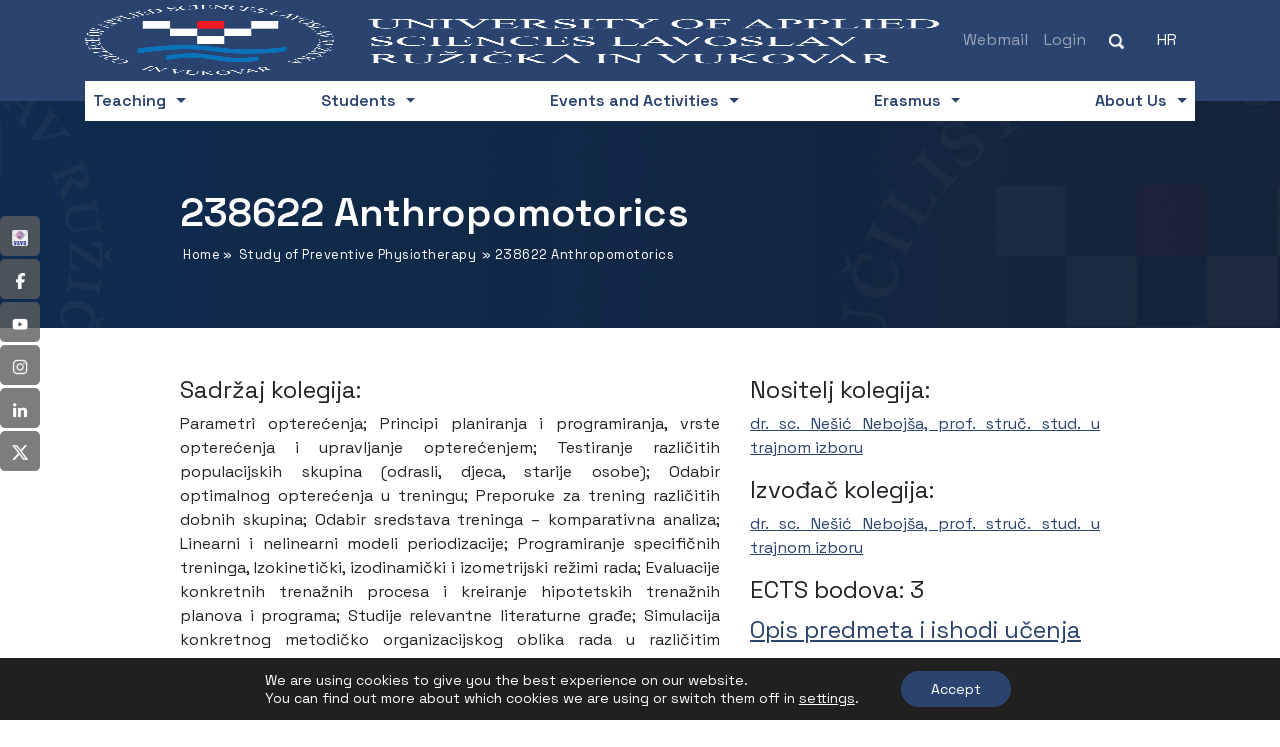

--- FILE ---
content_type: text/html; charset=UTF-8
request_url: https://www.vevu.hr/en/study-of-preventive-physiotherapy/238632-anthropomotorics/
body_size: 26728
content:
<!DOCTYPE html>
<html lang="en-US" prefix="og: https://ogp.me/ns#">
<head>
	<title>238622 Anthropomotorics - VEVU</title>
<link data-rocket-preload as="style" href="https://fonts.googleapis.com/css2?family=Space+Grotesk:wght@400;600;700&#038;display=swap" rel="preload">
<link href="https://fonts.googleapis.com/css2?family=Space+Grotesk:wght@400;600;700&#038;display=swap" media="print" onload="this.media=&#039;all&#039;" rel="stylesheet">
<noscript><link rel="stylesheet" href="https://fonts.googleapis.com/css2?family=Space+Grotesk:wght@400;600;700&#038;display=swap"></noscript>
	    <meta http-equiv="content-type" content="text/html; charset=UTF-8" />
    <meta name="description" content="University of Applied Sciences „Lavoslav Ružička“ in Vukovar" />
    <meta http-equiv="X-UA-Compatible" content="IE=edge">
    <meta name="viewport" content="width=device-width, initial-scale=1">
    <link rel="pingback" href="https://www.vevu.hr/xmlrpc.php" />
    	<style>img:is([sizes="auto" i], [sizes^="auto," i]) { contain-intrinsic-size: 3000px 1500px }</style>
	<link rel="alternate" hreflang="hr" href="https://www.vevu.hr/studij-preventivne-fizioterapije/238632-antropomotorika/" />
<link rel="alternate" hreflang="en" href="https://www.vevu.hr/en/study-of-preventive-physiotherapy/238632-anthropomotorics/" />
<link rel="alternate" hreflang="x-default" href="https://www.vevu.hr/studij-preventivne-fizioterapije/238632-antropomotorika/" />

<!-- Search Engine Optimization by Rank Math - https://rankmath.com/ -->
<meta name="robots" content="follow, index, max-snippet:-1, max-video-preview:-1, max-image-preview:large"/>
<link rel="canonical" href="https://www.vevu.hr/en/study-of-preventive-physiotherapy/238632-anthropomotorics/" />
<meta property="og:locale" content="en_US" />
<meta property="og:type" content="article" />
<meta property="og:title" content="238622 Anthropomotorics - VEVU" />
<meta property="og:url" content="https://www.vevu.hr/en/study-of-preventive-physiotherapy/238632-anthropomotorics/" />
<meta property="og:site_name" content="VEVU" />
<meta property="og:updated_time" content="2025-10-09T10:34:07+02:00" />
<meta property="og:image" content="https://www.vevu.hr/wp-content/uploads/2021/09/opca5.jpg" />
<meta property="og:image:secure_url" content="https://www.vevu.hr/wp-content/uploads/2021/09/opca5.jpg" />
<meta property="og:image:width" content="800" />
<meta property="og:image:height" content="533" />
<meta property="og:image:alt" content="238622 Anthropomotorics" />
<meta property="og:image:type" content="image/jpeg" />
<meta name="twitter:card" content="summary_large_image" />
<meta name="twitter:title" content="238622 Anthropomotorics - VEVU" />
<meta name="twitter:image" content="https://www.vevu.hr/wp-content/uploads/2021/09/opca5.jpg" />
<meta name="twitter:label1" content="Time to read" />
<meta name="twitter:data1" content="Less than a minute" />
<script type="application/ld+json" class="rank-math-schema">{"@context":"https://schema.org","@graph":[{"@type":"BreadcrumbList","@id":"https://www.vevu.hr/en/study-of-preventive-physiotherapy/238632-anthropomotorics/#breadcrumb","itemListElement":[{"@type":"ListItem","position":"1","item":{"@id":"https://vevu.hr","name":"Home"}},{"@type":"ListItem","position":"2","item":{"@id":"https://www.vevu.hr/en/study-of-preventive-physiotherapy/","name":"Study of Preventive Physiotherapy"}},{"@type":"ListItem","position":"3","item":{"@id":"https://www.vevu.hr/en/study-of-preventive-physiotherapy/238632-anthropomotorics/","name":"238622 Anthropomotorics"}}]}]}</script>
<!-- /Rank Math WordPress SEO plugin -->

<link rel='dns-prefetch' href='//hcaptcha.com' />
<link href='https://fonts.gstatic.com' crossorigin rel='preconnect' />
<style id='wp-emoji-styles-inline-css' type='text/css'>

	img.wp-smiley, img.emoji {
		display: inline !important;
		border: none !important;
		box-shadow: none !important;
		height: 1em !important;
		width: 1em !important;
		margin: 0 0.07em !important;
		vertical-align: -0.1em !important;
		background: none !important;
		padding: 0 !important;
	}
</style>
<link rel='stylesheet' id='wp-block-library-css' href='https://www.vevu.hr/wp-includes/css/dist/block-library/style.min.css?ver=6.8.3' media='all' />
<style id='classic-theme-styles-inline-css' type='text/css'>
/*! This file is auto-generated */
.wp-block-button__link{color:#fff;background-color:#32373c;border-radius:9999px;box-shadow:none;text-decoration:none;padding:calc(.667em + 2px) calc(1.333em + 2px);font-size:1.125em}.wp-block-file__button{background:#32373c;color:#fff;text-decoration:none}
</style>
<style id='safe-svg-svg-icon-style-inline-css' type='text/css'>
.safe-svg-cover{text-align:center}.safe-svg-cover .safe-svg-inside{display:inline-block;max-width:100%}.safe-svg-cover svg{fill:currentColor;height:100%;max-height:100%;max-width:100%;width:100%}

</style>
<link rel='stylesheet' id='wp-components-css' href='https://www.vevu.hr/wp-includes/css/dist/components/style.min.css?ver=6.8.3' media='all' />
<link rel='stylesheet' id='wp-preferences-css' href='https://www.vevu.hr/wp-includes/css/dist/preferences/style.min.css?ver=6.8.3' media='all' />
<link rel='stylesheet' id='wp-block-editor-css' href='https://www.vevu.hr/wp-includes/css/dist/block-editor/style.min.css?ver=6.8.3' media='all' />
<link data-minify="1" rel='stylesheet' id='popup-maker-block-library-style-css' href='https://www.vevu.hr/wp-content/cache/min/1/wp-content/plugins/popup-maker/dist/packages/block-library-style.css?ver=1761901065' media='all' />
<style id='global-styles-inline-css' type='text/css'>
:root{--wp--preset--aspect-ratio--square: 1;--wp--preset--aspect-ratio--4-3: 4/3;--wp--preset--aspect-ratio--3-4: 3/4;--wp--preset--aspect-ratio--3-2: 3/2;--wp--preset--aspect-ratio--2-3: 2/3;--wp--preset--aspect-ratio--16-9: 16/9;--wp--preset--aspect-ratio--9-16: 9/16;--wp--preset--color--black: #000000;--wp--preset--color--cyan-bluish-gray: #abb8c3;--wp--preset--color--white: #ffffff;--wp--preset--color--pale-pink: #f78da7;--wp--preset--color--vivid-red: #cf2e2e;--wp--preset--color--luminous-vivid-orange: #ff6900;--wp--preset--color--luminous-vivid-amber: #fcb900;--wp--preset--color--light-green-cyan: #7bdcb5;--wp--preset--color--vivid-green-cyan: #00d084;--wp--preset--color--pale-cyan-blue: #8ed1fc;--wp--preset--color--vivid-cyan-blue: #0693e3;--wp--preset--color--vivid-purple: #9b51e0;--wp--preset--gradient--vivid-cyan-blue-to-vivid-purple: linear-gradient(135deg,rgba(6,147,227,1) 0%,rgb(155,81,224) 100%);--wp--preset--gradient--light-green-cyan-to-vivid-green-cyan: linear-gradient(135deg,rgb(122,220,180) 0%,rgb(0,208,130) 100%);--wp--preset--gradient--luminous-vivid-amber-to-luminous-vivid-orange: linear-gradient(135deg,rgba(252,185,0,1) 0%,rgba(255,105,0,1) 100%);--wp--preset--gradient--luminous-vivid-orange-to-vivid-red: linear-gradient(135deg,rgba(255,105,0,1) 0%,rgb(207,46,46) 100%);--wp--preset--gradient--very-light-gray-to-cyan-bluish-gray: linear-gradient(135deg,rgb(238,238,238) 0%,rgb(169,184,195) 100%);--wp--preset--gradient--cool-to-warm-spectrum: linear-gradient(135deg,rgb(74,234,220) 0%,rgb(151,120,209) 20%,rgb(207,42,186) 40%,rgb(238,44,130) 60%,rgb(251,105,98) 80%,rgb(254,248,76) 100%);--wp--preset--gradient--blush-light-purple: linear-gradient(135deg,rgb(255,206,236) 0%,rgb(152,150,240) 100%);--wp--preset--gradient--blush-bordeaux: linear-gradient(135deg,rgb(254,205,165) 0%,rgb(254,45,45) 50%,rgb(107,0,62) 100%);--wp--preset--gradient--luminous-dusk: linear-gradient(135deg,rgb(255,203,112) 0%,rgb(199,81,192) 50%,rgb(65,88,208) 100%);--wp--preset--gradient--pale-ocean: linear-gradient(135deg,rgb(255,245,203) 0%,rgb(182,227,212) 50%,rgb(51,167,181) 100%);--wp--preset--gradient--electric-grass: linear-gradient(135deg,rgb(202,248,128) 0%,rgb(113,206,126) 100%);--wp--preset--gradient--midnight: linear-gradient(135deg,rgb(2,3,129) 0%,rgb(40,116,252) 100%);--wp--preset--font-size--small: 13px;--wp--preset--font-size--medium: 20px;--wp--preset--font-size--large: 36px;--wp--preset--font-size--x-large: 42px;--wp--preset--spacing--20: 0.44rem;--wp--preset--spacing--30: 0.67rem;--wp--preset--spacing--40: 1rem;--wp--preset--spacing--50: 1.5rem;--wp--preset--spacing--60: 2.25rem;--wp--preset--spacing--70: 3.38rem;--wp--preset--spacing--80: 5.06rem;--wp--preset--shadow--natural: 6px 6px 9px rgba(0, 0, 0, 0.2);--wp--preset--shadow--deep: 12px 12px 50px rgba(0, 0, 0, 0.4);--wp--preset--shadow--sharp: 6px 6px 0px rgba(0, 0, 0, 0.2);--wp--preset--shadow--outlined: 6px 6px 0px -3px rgba(255, 255, 255, 1), 6px 6px rgba(0, 0, 0, 1);--wp--preset--shadow--crisp: 6px 6px 0px rgba(0, 0, 0, 1);}:where(.is-layout-flex){gap: 0.5em;}:where(.is-layout-grid){gap: 0.5em;}body .is-layout-flex{display: flex;}.is-layout-flex{flex-wrap: wrap;align-items: center;}.is-layout-flex > :is(*, div){margin: 0;}body .is-layout-grid{display: grid;}.is-layout-grid > :is(*, div){margin: 0;}:where(.wp-block-columns.is-layout-flex){gap: 2em;}:where(.wp-block-columns.is-layout-grid){gap: 2em;}:where(.wp-block-post-template.is-layout-flex){gap: 1.25em;}:where(.wp-block-post-template.is-layout-grid){gap: 1.25em;}.has-black-color{color: var(--wp--preset--color--black) !important;}.has-cyan-bluish-gray-color{color: var(--wp--preset--color--cyan-bluish-gray) !important;}.has-white-color{color: var(--wp--preset--color--white) !important;}.has-pale-pink-color{color: var(--wp--preset--color--pale-pink) !important;}.has-vivid-red-color{color: var(--wp--preset--color--vivid-red) !important;}.has-luminous-vivid-orange-color{color: var(--wp--preset--color--luminous-vivid-orange) !important;}.has-luminous-vivid-amber-color{color: var(--wp--preset--color--luminous-vivid-amber) !important;}.has-light-green-cyan-color{color: var(--wp--preset--color--light-green-cyan) !important;}.has-vivid-green-cyan-color{color: var(--wp--preset--color--vivid-green-cyan) !important;}.has-pale-cyan-blue-color{color: var(--wp--preset--color--pale-cyan-blue) !important;}.has-vivid-cyan-blue-color{color: var(--wp--preset--color--vivid-cyan-blue) !important;}.has-vivid-purple-color{color: var(--wp--preset--color--vivid-purple) !important;}.has-black-background-color{background-color: var(--wp--preset--color--black) !important;}.has-cyan-bluish-gray-background-color{background-color: var(--wp--preset--color--cyan-bluish-gray) !important;}.has-white-background-color{background-color: var(--wp--preset--color--white) !important;}.has-pale-pink-background-color{background-color: var(--wp--preset--color--pale-pink) !important;}.has-vivid-red-background-color{background-color: var(--wp--preset--color--vivid-red) !important;}.has-luminous-vivid-orange-background-color{background-color: var(--wp--preset--color--luminous-vivid-orange) !important;}.has-luminous-vivid-amber-background-color{background-color: var(--wp--preset--color--luminous-vivid-amber) !important;}.has-light-green-cyan-background-color{background-color: var(--wp--preset--color--light-green-cyan) !important;}.has-vivid-green-cyan-background-color{background-color: var(--wp--preset--color--vivid-green-cyan) !important;}.has-pale-cyan-blue-background-color{background-color: var(--wp--preset--color--pale-cyan-blue) !important;}.has-vivid-cyan-blue-background-color{background-color: var(--wp--preset--color--vivid-cyan-blue) !important;}.has-vivid-purple-background-color{background-color: var(--wp--preset--color--vivid-purple) !important;}.has-black-border-color{border-color: var(--wp--preset--color--black) !important;}.has-cyan-bluish-gray-border-color{border-color: var(--wp--preset--color--cyan-bluish-gray) !important;}.has-white-border-color{border-color: var(--wp--preset--color--white) !important;}.has-pale-pink-border-color{border-color: var(--wp--preset--color--pale-pink) !important;}.has-vivid-red-border-color{border-color: var(--wp--preset--color--vivid-red) !important;}.has-luminous-vivid-orange-border-color{border-color: var(--wp--preset--color--luminous-vivid-orange) !important;}.has-luminous-vivid-amber-border-color{border-color: var(--wp--preset--color--luminous-vivid-amber) !important;}.has-light-green-cyan-border-color{border-color: var(--wp--preset--color--light-green-cyan) !important;}.has-vivid-green-cyan-border-color{border-color: var(--wp--preset--color--vivid-green-cyan) !important;}.has-pale-cyan-blue-border-color{border-color: var(--wp--preset--color--pale-cyan-blue) !important;}.has-vivid-cyan-blue-border-color{border-color: var(--wp--preset--color--vivid-cyan-blue) !important;}.has-vivid-purple-border-color{border-color: var(--wp--preset--color--vivid-purple) !important;}.has-vivid-cyan-blue-to-vivid-purple-gradient-background{background: var(--wp--preset--gradient--vivid-cyan-blue-to-vivid-purple) !important;}.has-light-green-cyan-to-vivid-green-cyan-gradient-background{background: var(--wp--preset--gradient--light-green-cyan-to-vivid-green-cyan) !important;}.has-luminous-vivid-amber-to-luminous-vivid-orange-gradient-background{background: var(--wp--preset--gradient--luminous-vivid-amber-to-luminous-vivid-orange) !important;}.has-luminous-vivid-orange-to-vivid-red-gradient-background{background: var(--wp--preset--gradient--luminous-vivid-orange-to-vivid-red) !important;}.has-very-light-gray-to-cyan-bluish-gray-gradient-background{background: var(--wp--preset--gradient--very-light-gray-to-cyan-bluish-gray) !important;}.has-cool-to-warm-spectrum-gradient-background{background: var(--wp--preset--gradient--cool-to-warm-spectrum) !important;}.has-blush-light-purple-gradient-background{background: var(--wp--preset--gradient--blush-light-purple) !important;}.has-blush-bordeaux-gradient-background{background: var(--wp--preset--gradient--blush-bordeaux) !important;}.has-luminous-dusk-gradient-background{background: var(--wp--preset--gradient--luminous-dusk) !important;}.has-pale-ocean-gradient-background{background: var(--wp--preset--gradient--pale-ocean) !important;}.has-electric-grass-gradient-background{background: var(--wp--preset--gradient--electric-grass) !important;}.has-midnight-gradient-background{background: var(--wp--preset--gradient--midnight) !important;}.has-small-font-size{font-size: var(--wp--preset--font-size--small) !important;}.has-medium-font-size{font-size: var(--wp--preset--font-size--medium) !important;}.has-large-font-size{font-size: var(--wp--preset--font-size--large) !important;}.has-x-large-font-size{font-size: var(--wp--preset--font-size--x-large) !important;}
:where(.wp-block-post-template.is-layout-flex){gap: 1.25em;}:where(.wp-block-post-template.is-layout-grid){gap: 1.25em;}
:where(.wp-block-columns.is-layout-flex){gap: 2em;}:where(.wp-block-columns.is-layout-grid){gap: 2em;}
:root :where(.wp-block-pullquote){font-size: 1.5em;line-height: 1.6;}
</style>
<link rel='stylesheet' id='foobox-free-min-css' href='https://www.vevu.hr/wp-content/plugins/foobox-image-lightbox/free/css/foobox.free.min.css?ver=2.7.35' media='all' />
<link rel='stylesheet' id='wpml-legacy-horizontal-list-0-css' href='https://www.vevu.hr/wp-content/plugins/sitepress-multilingual-cms/templates/language-switchers/legacy-list-horizontal/style.min.css?ver=1' media='all' />
<link data-minify="1" rel='stylesheet' id='normalize-css' href='https://www.vevu.hr/wp-content/cache/min/1/wp-content/themes/vevu_tema/css/normalize.css?ver=1761901065' media='all' />
<link data-minify="1" rel='stylesheet' id='bootstrapcss-css' href='https://www.vevu.hr/wp-content/cache/min/1/wp-content/themes/vevu_tema/css/bootstrap.css?ver=1761901065' media='all' />
<link data-minify="1" rel='stylesheet' id='vevublank-css' href='https://www.vevu.hr/wp-content/cache/min/1/wp-content/themes/vevu_tema/style.css?ver=1761901065' media='all' />
<link data-minify="1" rel='stylesheet' id='moove_gdpr_frontend-css' href='https://www.vevu.hr/wp-content/cache/min/1/wp-content/plugins/gdpr-cookie-compliance/dist/styles/gdpr-main-nf.css?ver=1761901065' media='all' />
<style id='moove_gdpr_frontend-inline-css' type='text/css'>
				#moove_gdpr_cookie_modal .moove-gdpr-modal-content .moove-gdpr-tab-main h3.tab-title, 
				#moove_gdpr_cookie_modal .moove-gdpr-modal-content .moove-gdpr-tab-main span.tab-title,
				#moove_gdpr_cookie_modal .moove-gdpr-modal-content .moove-gdpr-modal-left-content #moove-gdpr-menu li a, 
				#moove_gdpr_cookie_modal .moove-gdpr-modal-content .moove-gdpr-modal-left-content #moove-gdpr-menu li button,
				#moove_gdpr_cookie_modal .moove-gdpr-modal-content .moove-gdpr-modal-left-content .moove-gdpr-branding-cnt a,
				#moove_gdpr_cookie_modal .moove-gdpr-modal-content .moove-gdpr-modal-footer-content .moove-gdpr-button-holder a.mgbutton, 
				#moove_gdpr_cookie_modal .moove-gdpr-modal-content .moove-gdpr-modal-footer-content .moove-gdpr-button-holder button.mgbutton,
				#moove_gdpr_cookie_modal .cookie-switch .cookie-slider:after, 
				#moove_gdpr_cookie_modal .cookie-switch .slider:after, 
				#moove_gdpr_cookie_modal .switch .cookie-slider:after, 
				#moove_gdpr_cookie_modal .switch .slider:after,
				#moove_gdpr_cookie_info_bar .moove-gdpr-info-bar-container .moove-gdpr-info-bar-content p, 
				#moove_gdpr_cookie_info_bar .moove-gdpr-info-bar-container .moove-gdpr-info-bar-content p a,
				#moove_gdpr_cookie_info_bar .moove-gdpr-info-bar-container .moove-gdpr-info-bar-content a.mgbutton, 
				#moove_gdpr_cookie_info_bar .moove-gdpr-info-bar-container .moove-gdpr-info-bar-content button.mgbutton,
				#moove_gdpr_cookie_modal .moove-gdpr-modal-content .moove-gdpr-tab-main .moove-gdpr-tab-main-content h1, 
				#moove_gdpr_cookie_modal .moove-gdpr-modal-content .moove-gdpr-tab-main .moove-gdpr-tab-main-content h2, 
				#moove_gdpr_cookie_modal .moove-gdpr-modal-content .moove-gdpr-tab-main .moove-gdpr-tab-main-content h3, 
				#moove_gdpr_cookie_modal .moove-gdpr-modal-content .moove-gdpr-tab-main .moove-gdpr-tab-main-content h4, 
				#moove_gdpr_cookie_modal .moove-gdpr-modal-content .moove-gdpr-tab-main .moove-gdpr-tab-main-content h5, 
				#moove_gdpr_cookie_modal .moove-gdpr-modal-content .moove-gdpr-tab-main .moove-gdpr-tab-main-content h6,
				#moove_gdpr_cookie_modal .moove-gdpr-modal-content.moove_gdpr_modal_theme_v2 .moove-gdpr-modal-title .tab-title,
				#moove_gdpr_cookie_modal .moove-gdpr-modal-content.moove_gdpr_modal_theme_v2 .moove-gdpr-tab-main h3.tab-title, 
				#moove_gdpr_cookie_modal .moove-gdpr-modal-content.moove_gdpr_modal_theme_v2 .moove-gdpr-tab-main span.tab-title,
				#moove_gdpr_cookie_modal .moove-gdpr-modal-content.moove_gdpr_modal_theme_v2 .moove-gdpr-branding-cnt a {
					font-weight: inherit				}
			#moove_gdpr_cookie_modal,#moove_gdpr_cookie_info_bar,.gdpr_cookie_settings_shortcode_content{font-family:inherit}#moove_gdpr_save_popup_settings_button{background-color:#373737;color:#fff}#moove_gdpr_save_popup_settings_button:hover{background-color:#000}#moove_gdpr_cookie_info_bar .moove-gdpr-info-bar-container .moove-gdpr-info-bar-content a.mgbutton,#moove_gdpr_cookie_info_bar .moove-gdpr-info-bar-container .moove-gdpr-info-bar-content button.mgbutton{background-color:#2b436f}#moove_gdpr_cookie_modal .moove-gdpr-modal-content .moove-gdpr-modal-footer-content .moove-gdpr-button-holder a.mgbutton,#moove_gdpr_cookie_modal .moove-gdpr-modal-content .moove-gdpr-modal-footer-content .moove-gdpr-button-holder button.mgbutton,.gdpr_cookie_settings_shortcode_content .gdpr-shr-button.button-green{background-color:#2b436f;border-color:#2b436f}#moove_gdpr_cookie_modal .moove-gdpr-modal-content .moove-gdpr-modal-footer-content .moove-gdpr-button-holder a.mgbutton:hover,#moove_gdpr_cookie_modal .moove-gdpr-modal-content .moove-gdpr-modal-footer-content .moove-gdpr-button-holder button.mgbutton:hover,.gdpr_cookie_settings_shortcode_content .gdpr-shr-button.button-green:hover{background-color:#fff;color:#2b436f}#moove_gdpr_cookie_modal .moove-gdpr-modal-content .moove-gdpr-modal-close i,#moove_gdpr_cookie_modal .moove-gdpr-modal-content .moove-gdpr-modal-close span.gdpr-icon{background-color:#2b436f;border:1px solid #2b436f}#moove_gdpr_cookie_info_bar span.moove-gdpr-infobar-allow-all.focus-g,#moove_gdpr_cookie_info_bar span.moove-gdpr-infobar-allow-all:focus,#moove_gdpr_cookie_info_bar button.moove-gdpr-infobar-allow-all.focus-g,#moove_gdpr_cookie_info_bar button.moove-gdpr-infobar-allow-all:focus,#moove_gdpr_cookie_info_bar span.moove-gdpr-infobar-reject-btn.focus-g,#moove_gdpr_cookie_info_bar span.moove-gdpr-infobar-reject-btn:focus,#moove_gdpr_cookie_info_bar button.moove-gdpr-infobar-reject-btn.focus-g,#moove_gdpr_cookie_info_bar button.moove-gdpr-infobar-reject-btn:focus,#moove_gdpr_cookie_info_bar span.change-settings-button.focus-g,#moove_gdpr_cookie_info_bar span.change-settings-button:focus,#moove_gdpr_cookie_info_bar button.change-settings-button.focus-g,#moove_gdpr_cookie_info_bar button.change-settings-button:focus{-webkit-box-shadow:0 0 1px 3px #2b436f;-moz-box-shadow:0 0 1px 3px #2b436f;box-shadow:0 0 1px 3px #2b436f}#moove_gdpr_cookie_modal .moove-gdpr-modal-content .moove-gdpr-modal-close i:hover,#moove_gdpr_cookie_modal .moove-gdpr-modal-content .moove-gdpr-modal-close span.gdpr-icon:hover,#moove_gdpr_cookie_info_bar span[data-href]>u.change-settings-button{color:#2b436f}#moove_gdpr_cookie_modal .moove-gdpr-modal-content .moove-gdpr-modal-left-content #moove-gdpr-menu li.menu-item-selected a span.gdpr-icon,#moove_gdpr_cookie_modal .moove-gdpr-modal-content .moove-gdpr-modal-left-content #moove-gdpr-menu li.menu-item-selected button span.gdpr-icon{color:inherit}#moove_gdpr_cookie_modal .moove-gdpr-modal-content .moove-gdpr-modal-left-content #moove-gdpr-menu li a span.gdpr-icon,#moove_gdpr_cookie_modal .moove-gdpr-modal-content .moove-gdpr-modal-left-content #moove-gdpr-menu li button span.gdpr-icon{color:inherit}#moove_gdpr_cookie_modal .gdpr-acc-link{line-height:0;font-size:0;color:transparent;position:absolute}#moove_gdpr_cookie_modal .moove-gdpr-modal-content .moove-gdpr-modal-close:hover i,#moove_gdpr_cookie_modal .moove-gdpr-modal-content .moove-gdpr-modal-left-content #moove-gdpr-menu li a,#moove_gdpr_cookie_modal .moove-gdpr-modal-content .moove-gdpr-modal-left-content #moove-gdpr-menu li button,#moove_gdpr_cookie_modal .moove-gdpr-modal-content .moove-gdpr-modal-left-content #moove-gdpr-menu li button i,#moove_gdpr_cookie_modal .moove-gdpr-modal-content .moove-gdpr-modal-left-content #moove-gdpr-menu li a i,#moove_gdpr_cookie_modal .moove-gdpr-modal-content .moove-gdpr-tab-main .moove-gdpr-tab-main-content a:hover,#moove_gdpr_cookie_info_bar.moove-gdpr-dark-scheme .moove-gdpr-info-bar-container .moove-gdpr-info-bar-content a.mgbutton:hover,#moove_gdpr_cookie_info_bar.moove-gdpr-dark-scheme .moove-gdpr-info-bar-container .moove-gdpr-info-bar-content button.mgbutton:hover,#moove_gdpr_cookie_info_bar.moove-gdpr-dark-scheme .moove-gdpr-info-bar-container .moove-gdpr-info-bar-content a:hover,#moove_gdpr_cookie_info_bar.moove-gdpr-dark-scheme .moove-gdpr-info-bar-container .moove-gdpr-info-bar-content button:hover,#moove_gdpr_cookie_info_bar.moove-gdpr-dark-scheme .moove-gdpr-info-bar-container .moove-gdpr-info-bar-content span.change-settings-button:hover,#moove_gdpr_cookie_info_bar.moove-gdpr-dark-scheme .moove-gdpr-info-bar-container .moove-gdpr-info-bar-content button.change-settings-button:hover,#moove_gdpr_cookie_info_bar.moove-gdpr-dark-scheme .moove-gdpr-info-bar-container .moove-gdpr-info-bar-content u.change-settings-button:hover,#moove_gdpr_cookie_info_bar span[data-href]>u.change-settings-button,#moove_gdpr_cookie_info_bar.moove-gdpr-dark-scheme .moove-gdpr-info-bar-container .moove-gdpr-info-bar-content a.mgbutton.focus-g,#moove_gdpr_cookie_info_bar.moove-gdpr-dark-scheme .moove-gdpr-info-bar-container .moove-gdpr-info-bar-content button.mgbutton.focus-g,#moove_gdpr_cookie_info_bar.moove-gdpr-dark-scheme .moove-gdpr-info-bar-container .moove-gdpr-info-bar-content a.focus-g,#moove_gdpr_cookie_info_bar.moove-gdpr-dark-scheme .moove-gdpr-info-bar-container .moove-gdpr-info-bar-content button.focus-g,#moove_gdpr_cookie_info_bar.moove-gdpr-dark-scheme .moove-gdpr-info-bar-container .moove-gdpr-info-bar-content a.mgbutton:focus,#moove_gdpr_cookie_info_bar.moove-gdpr-dark-scheme .moove-gdpr-info-bar-container .moove-gdpr-info-bar-content button.mgbutton:focus,#moove_gdpr_cookie_info_bar.moove-gdpr-dark-scheme .moove-gdpr-info-bar-container .moove-gdpr-info-bar-content a:focus,#moove_gdpr_cookie_info_bar.moove-gdpr-dark-scheme .moove-gdpr-info-bar-container .moove-gdpr-info-bar-content button:focus,#moove_gdpr_cookie_info_bar.moove-gdpr-dark-scheme .moove-gdpr-info-bar-container .moove-gdpr-info-bar-content span.change-settings-button.focus-g,span.change-settings-button:focus,button.change-settings-button.focus-g,button.change-settings-button:focus,#moove_gdpr_cookie_info_bar.moove-gdpr-dark-scheme .moove-gdpr-info-bar-container .moove-gdpr-info-bar-content u.change-settings-button.focus-g,#moove_gdpr_cookie_info_bar.moove-gdpr-dark-scheme .moove-gdpr-info-bar-container .moove-gdpr-info-bar-content u.change-settings-button:focus{color:#2b436f}#moove_gdpr_cookie_modal .moove-gdpr-branding.focus-g span,#moove_gdpr_cookie_modal .moove-gdpr-modal-content .moove-gdpr-tab-main a.focus-g,#moove_gdpr_cookie_modal .moove-gdpr-modal-content .moove-gdpr-tab-main .gdpr-cd-details-toggle.focus-g{color:#2b436f}#moove_gdpr_cookie_modal.gdpr_lightbox-hide{display:none}
</style>
<style id='rocket-lazyload-inline-css' type='text/css'>
.rll-youtube-player{position:relative;padding-bottom:56.23%;height:0;overflow:hidden;max-width:100%;}.rll-youtube-player:focus-within{outline: 2px solid currentColor;outline-offset: 5px;}.rll-youtube-player iframe{position:absolute;top:0;left:0;width:100%;height:100%;z-index:100;background:0 0}.rll-youtube-player img{bottom:0;display:block;left:0;margin:auto;max-width:100%;width:100%;position:absolute;right:0;top:0;border:none;height:auto;-webkit-transition:.4s all;-moz-transition:.4s all;transition:.4s all}.rll-youtube-player img:hover{-webkit-filter:brightness(75%)}.rll-youtube-player .play{height:100%;width:100%;left:0;top:0;position:absolute;background:url(https://www.vevu.hr/wp-content/plugins/wp-rocket/assets/img/youtube.png) no-repeat center;background-color: transparent !important;cursor:pointer;border:none;}
</style>
<script type="text/javascript" id="wpml-cookie-js-extra">
/* <![CDATA[ */
var wpml_cookies = {"wp-wpml_current_language":{"value":"en","expires":1,"path":"\/"}};
var wpml_cookies = {"wp-wpml_current_language":{"value":"en","expires":1,"path":"\/"}};
/* ]]> */
</script>
<script data-minify="1" type="text/javascript" src="https://www.vevu.hr/wp-content/cache/min/1/wp-content/plugins/sitepress-multilingual-cms/res/js/cookies/language-cookie.js?ver=1761901065" id="wpml-cookie-js" defer="defer" data-wp-strategy="defer"></script>
<script type="text/javascript" src="https://www.vevu.hr/wp-includes/js/jquery/jquery.min.js?ver=3.7.1" id="jquery-core-js"></script>
<script type="text/javascript" src="https://www.vevu.hr/wp-includes/js/jquery/jquery-migrate.min.js?ver=3.4.1" id="jquery-migrate-js"></script>
<script type="text/javascript" id="foobox-free-min-js-before">
/* <![CDATA[ */
/* Run FooBox FREE (v2.7.35) */
var FOOBOX = window.FOOBOX = {
	ready: true,
	disableOthers: false,
	o: {wordpress: { enabled: true }, countMessage:'slika %index od %total', captions: { dataTitle: ["captionTitle","title"], dataDesc: ["captionDesc","description"] }, rel: '', excludes:'.fbx-link,.nofoobox,.nolightbox,a[href*="pinterest.com/pin/create/button/"]', affiliate : { enabled: false }, error: "Greška prilikom učitavanja"},
	selectors: [
		".gallery", ".wp-block-gallery", ".wp-caption", ".wp-block-image", "a:has(img[class*=wp-image-])", ".foobox"
	],
	pre: function( $ ){
		// Custom JavaScript (Pre)
		
	},
	post: function( $ ){
		// Custom JavaScript (Post)
		
		// Custom Captions Code
		
	},
	custom: function( $ ){
		// Custom Extra JS
		
	}
};
/* ]]> */
</script>
<script type="text/javascript" src="https://www.vevu.hr/wp-content/plugins/foobox-image-lightbox/free/js/foobox.free.min.js?ver=2.7.35" id="foobox-free-min-js"></script>
<link rel="https://api.w.org/" href="https://www.vevu.hr/en/wp-json/" /><link rel="alternate" title="JSON" type="application/json" href="https://www.vevu.hr/en/wp-json/wp/v2/pages/18632" /><link rel="EditURI" type="application/rsd+xml" title="RSD" href="https://www.vevu.hr/xmlrpc.php?rsd" />
<link rel='shortlink' href='https://www.vevu.hr/en/?p=18632' />
<link rel="alternate" title="oEmbed (JSON)" type="application/json+oembed" href="https://www.vevu.hr/en/wp-json/oembed/1.0/embed?url=https%3A%2F%2Fwww.vevu.hr%2Fen%2Fstudy-of-preventive-physiotherapy%2F238632-anthropomotorics%2F" />
<link rel="alternate" title="oEmbed (XML)" type="text/xml+oembed" href="https://www.vevu.hr/en/wp-json/oembed/1.0/embed?url=https%3A%2F%2Fwww.vevu.hr%2Fen%2Fstudy-of-preventive-physiotherapy%2F238632-anthropomotorics%2F&#038;format=xml" />
<meta name="generator" content="WPML ver:4.8.4 stt:22,1;" />
<style>
.h-captcha{position:relative;display:block;margin-bottom:2rem;padding:0;clear:both}.h-captcha[data-size="normal"]{width:303px;height:78px}.h-captcha[data-size="compact"]{width:164px;height:144px}.h-captcha[data-size="invisible"]{display:none}.h-captcha iframe{z-index:1}.h-captcha::before{content:"";display:block;position:absolute;top:0;left:0;background:url(https://www.vevu.hr/wp-content/plugins/hcaptcha-for-forms-and-more/assets/images/hcaptcha-div-logo.svg) no-repeat;border:1px solid #fff0;border-radius:4px;box-sizing:border-box}.h-captcha::after{content:"If you see this message, hCaptcha failed to load due to site errors.";font:13px/1.35 system-ui,-apple-system,Segoe UI,Roboto,Arial,sans-serif;display:block;position:absolute;top:0;left:0;box-sizing:border-box;color:red;opacity:0}.h-captcha:not(:has(iframe))::after{animation:hcap-msg-fade-in .3s ease forwards;animation-delay:2s}.h-captcha:has(iframe)::after{animation:none;opacity:0}@keyframes hcap-msg-fade-in{to{opacity:1}}.h-captcha[data-size="normal"]::before{width:300px;height:74px;background-position:94% 28%}.h-captcha[data-size="normal"]::after{padding:19px 75px 16px 10px}.h-captcha[data-size="compact"]::before{width:156px;height:136px;background-position:50% 79%}.h-captcha[data-size="compact"]::after{padding:10px 10px 16px 10px}.h-captcha[data-theme="light"]::before,body.is-light-theme .h-captcha[data-theme="auto"]::before,.h-captcha[data-theme="auto"]::before{background-color:#fafafa;border:1px solid #e0e0e0}.h-captcha[data-theme="dark"]::before,body.is-dark-theme .h-captcha[data-theme="auto"]::before,html.wp-dark-mode-active .h-captcha[data-theme="auto"]::before,html.drdt-dark-mode .h-captcha[data-theme="auto"]::before{background-image:url(https://www.vevu.hr/wp-content/plugins/hcaptcha-for-forms-and-more/assets/images/hcaptcha-div-logo-white.svg);background-repeat:no-repeat;background-color:#333;border:1px solid #f5f5f5}@media (prefers-color-scheme:dark){.h-captcha[data-theme="auto"]::before{background-image:url(https://www.vevu.hr/wp-content/plugins/hcaptcha-for-forms-and-more/assets/images/hcaptcha-div-logo-white.svg);background-repeat:no-repeat;background-color:#333;border:1px solid #f5f5f5}}.h-captcha[data-theme="custom"]::before{background-color:initial}.h-captcha[data-size="invisible"]::before,.h-captcha[data-size="invisible"]::after{display:none}.h-captcha iframe{position:relative}div[style*="z-index: 2147483647"] div[style*="border-width: 11px"][style*="position: absolute"][style*="pointer-events: none"]{border-style:none}
</style>
<style>
span[data-name="hcap-cf7"] .h-captcha{margin-bottom:0}span[data-name="hcap-cf7"]~input[type="submit"],span[data-name="hcap-cf7"]~button[type="submit"]{margin-top:2rem}
</style>
<style>
.gform_previous_button+.h-captcha{margin-top:2rem}.gform_footer.before .h-captcha[data-size="normal"]{margin-bottom:3px}.gform_footer.before .h-captcha[data-size="compact"]{margin-bottom:0}.gform_wrapper.gravity-theme .gform_footer,.gform_wrapper.gravity-theme .gform_page_footer{flex-wrap:wrap}.gform_wrapper.gravity-theme .h-captcha,.gform_wrapper.gravity-theme .h-captcha{margin:0;flex-basis:100%}.gform_wrapper.gravity-theme input[type="submit"],.gform_wrapper.gravity-theme input[type="submit"]{align-self:flex-start}.gform_wrapper.gravity-theme .h-captcha~input[type="submit"],.gform_wrapper.gravity-theme .h-captcha~input[type="submit"]{margin:1em 0 0 0!important}
</style>
<link rel="icon" href="https://www.vevu.hr/wp-content/uploads/2021/10/cropped-Vevu-864x864px-32x32.jpg" sizes="32x32" />
<link rel="icon" href="https://www.vevu.hr/wp-content/uploads/2021/10/cropped-Vevu-864x864px-192x192.jpg" sizes="192x192" />
<link rel="apple-touch-icon" href="https://www.vevu.hr/wp-content/uploads/2021/10/cropped-Vevu-864x864px-180x180.jpg" />
<meta name="msapplication-TileImage" content="https://www.vevu.hr/wp-content/uploads/2021/10/cropped-Vevu-864x864px-270x270.jpg" />
		<style type="text/css" id="wp-custom-css">
			.sakrij-me {
	display: none;
}

#table_predmeti tr > td:first-child a:nth-child(3)::before {
  content: "";
  border-top: 1px solid rgba(0,0,0,0.2);
  display: block;
  height: 1px;
  margin-bottom: 2px;
  margin-top: 2px;
}

.metaslider.ms-theme-simply-dark .flexslider ol.flex-control-nav:not(.flex-control-thumbs) {
	text-align: center !important;
}		</style>
		<noscript><style id="rocket-lazyload-nojs-css">.rll-youtube-player, [data-lazy-src]{display:none !important;}</style></noscript>	<link rel="preconnect" href="https://fonts.googleapis.com">
	<link rel="preconnect" href="https://fonts.gstatic.com" crossorigin>
	
	<script src="https://kit.fontawesome.com/1ef055e7eb.js" crossorigin="anonymous"></script>
	<link rel="icon" href="https://www.vevu.hr/wp-content/themes/vevu_tema/img/favicon.jpg" sizes="512x512" />
	<meta name="generator" content="WP Rocket 3.20.0.3" data-wpr-features="wpr_minify_js wpr_lazyload_images wpr_lazyload_iframes wpr_image_dimensions wpr_minify_css wpr_preload_links wpr_desktop" /></head>
<body class="wp-singular page-template page-template-predmet page-template-predmet-php page page-id-18632 page-child parent-pageid-16107 wp-theme-vevu_tema metaslider-plugin">
	<div data-rocket-location-hash="46b5ec384d1573651fcf9e2729907712" class="wrapper">
		<div data-rocket-location-hash="92355da4daa983f7fed1fa613ac6b0ed" class="header_wrapp sticky-top">
		<header data-rocket-location-hash="e0125fc41c6ee89839a0191aa43efaaf" class="header clear d-none d-lg-block" role="banner">
			<div class="top_header">
				<div data-rocket-location-hash="e6eb6fcccd8ab4e0754c54f80a5d14c0" class="container">
					<div class="row">
						<div class="col-lg-12">
							<nav class="navbar navbar-expand-lg main_nav top_nav navbar-dark">
																<a class="navbar-brand" href="https://www.vevu.hr/en/" title="Animated logo">
										<div class="carousel-container">
											<div class="mySlides animate">
												<img width="2412" height="704" class="img-fluid top_logo logo" alt="" src="data:image/svg+xml,%3Csvg%20xmlns='http://www.w3.org/2000/svg'%20viewBox='0%200%202412%20704'%3E%3C/svg%3E" data-lazy-src="https://www.vevu.hr/wp-content/uploads/2023/06/Vevu-logo_eng.png" /><noscript><img width="2412" height="704" class="img-fluid top_logo logo" alt="" src="https://www.vevu.hr/wp-content/uploads/2023/06/Vevu-logo_eng.png" /></noscript>
											</div>
											<div class="mySlides animate">
												<img width="270" height="70" class="img-fluid top_logo logo" alt="" src="data:image/svg+xml,%3Csvg%20xmlns='http://www.w3.org/2000/svg'%20viewBox='0%200%20270%2070'%3E%3C/svg%3E" data-lazy-src="https://www.vevu.hr/wp-content/uploads/2021/10/MicrosoftTeams-image-12.png" /><noscript><img width="270" height="70" class="img-fluid top_logo logo" alt="" src="https://www.vevu.hr/wp-content/uploads/2021/10/MicrosoftTeams-image-12.png" /></noscript>
											</div>
											<!-- The dots/circles -->
											<div class="dots-container">
												<span class="dots" onclick="currentSlide(1)"></span>
												<span class="dots" onclick="currentSlide(2)"></span>
											</div>
										</div>
									</a>
																
								<button class="navbar-toggler" type="button" data-toggle="collapse" data-target="#top_nav" aria-controls="top_nav" aria-expanded="false" aria-label="Toggle navigation">
									<span class="navbar-toggler-icon"></span>
								</button>
								<div class="collapse navbar-collapse" id="top_nav">
									<ul id="menu-extra-eng" class="navbar-nav top_nav ml-auto"><li itemscope="itemscope" itemtype="https://www.schema.org/SiteNavigationElement" id="menu-item-16090" class="menu-item menu-item-type-custom menu-item-object-custom menu-item-16090 nav-item"><a title="Webmail" href="https://mail.vevu.hr/owa" class="nav-link">Webmail</a></li>
<li itemscope="itemscope" itemtype="https://www.schema.org/SiteNavigationElement" id="menu-item-16091" class="menu-item menu-item-type-custom menu-item-object-custom menu-item-16091 nav-item"><a title="Login" href="https://vevu.hr/wp-admin" class="nav-link">Login</a></li>
</ul>									<span class="search"><img src="data:image/svg+xml,%3Csvg%20xmlns='http://www.w3.org/2000/svg'%20viewBox='0%200%2015%2015'%3E%3C/svg%3E" alt="Search" width="15" height="15" data-lazy-src="https://www.vevu.hr/wp-content/themes/vevu_tema/img/zoom.png"><noscript><img src="https://www.vevu.hr/wp-content/themes/vevu_tema/img/zoom.png" alt="Search" width="15" height="15"></noscript></span>
									<!--<span class="en_top"><a href="https://www.vevu.hr/en//wp-content/uploads/2021/10/VEVU-EN.pdf" target="_blank">EN</a></span>-->
									<span class="en_top"> 
<div class="wpml-ls-statics-shortcode_actions wpml-ls wpml-ls-legacy-list-horizontal">
	<ul role="menu"><li class="wpml-ls-slot-shortcode_actions wpml-ls-item wpml-ls-item-hr wpml-ls-first-item wpml-ls-last-item wpml-ls-item-legacy-list-horizontal" role="none">
				<a href="https://www.vevu.hr/studij-preventivne-fizioterapije/238632-antropomotorika/" class="wpml-ls-link" role="menuitem"  aria-label="Switch to HR(HR)" title="Switch to HR(HR)" >
                    <span class="wpml-ls-native" lang="hr">HR</span></a>
			</li></ul>
</div>
</span>
								</div>
							</nav>
						</div>
						<div class="col-12 search_wrapp">
							<form role="search" method="get" class="qode_search_form_3" id="blogform" action="https://www.vevu.hr/en/">
								<div class="form_holder_outer">
									<div class="form_holder">
										<input type="text" placeholder="Search" value="" class="qode_search_field" autocomplete="off" name="s" id="searchblog" />
										<div class="qode_search_close"><i class="fas fa-times"></i></div>
									</div>
								</div>
							</form>
						</div>
					</div>
				</div>
			</div>
			<div class="bottom_header">
				<div data-rocket-location-hash="f117ee89930d3a249ddbfc02370ddefa" class="container">
					<div class="row">
						<div class="col-12">
							<nav class="navbar navbar-expand-lg main_nav bottom_nav navbar-dark">
								<button class="navbar-toggler" type="button" data-toggle="collapse" data-target="#bottom_nav" aria-controls="bottom_nav" aria-expanded="false" aria-label="Toggle navigation">
									<span class="navbar-toggler-icon"></span>
								</button>
								<div class="collapse navbar-collapse" id="bottom_nav">
									<ul id="menu-top-eng" class="navbar-nav bottom_nav"><li itemscope="itemscope" itemtype="https://www.schema.org/SiteNavigationElement" id="menu-item-16093" class="menu-item menu-item-type-custom menu-item-object-custom menu-item-has-children dropdown menu-item-16093 nav-item"><a title="Teaching" href="#" data-toggle="dropdown" aria-haspopup="true" aria-expanded="false" class="dropdown-toggle nav-link" id="menu-item-dropdown-16093">Teaching</a>
<ul class="dropdown-menu" aria-labelledby="menu-item-dropdown-16093" role="menu">
	<li itemscope="itemscope" itemtype="https://www.schema.org/SiteNavigationElement" id="menu-item-16156" class="menu-item menu-item-type-custom menu-item-object-custom menu-item-has-children dropdown menu-item-16156 nav-item"><a title="Study of Physiotherapy" href="#" data-toggle="dropdown" aria-haspopup="true" aria-expanded="false" class="dropdown-toggle nav-link" id="menu-item-dropdown-16156">Study of Physiotherapy</a>
	<ul class="dropdown-menu" aria-labelledby="menu-item-dropdown-16156" role="menu">
		<li itemscope="itemscope" itemtype="https://www.schema.org/SiteNavigationElement" id="menu-item-16146" class="menu-item menu-item-type-post_type menu-item-object-page menu-item-16146 nav-item"><a title="Courses" href="https://www.vevu.hr/en/study-of-physiotherapy/" class="dropdown-item">Courses</a></li>
		<li itemscope="itemscope" itemtype="https://www.schema.org/SiteNavigationElement" id="menu-item-16147" class="menu-item menu-item-type-post_type menu-item-object-page menu-item-16147 nav-item"><a title="About Physiotherapy" href="https://www.vevu.hr/en/study-of-physiotherapy/about-physiotherapy/" class="dropdown-item">About Physiotherapy</a></li>
		<li itemscope="itemscope" itemtype="https://www.schema.org/SiteNavigationElement" id="menu-item-16149" class="menu-item menu-item-type-post_type menu-item-object-page menu-item-16149 nav-item"><a title="Learning Outcomes" href="https://www.vevu.hr/en/study-of-physiotherapy/learning-outcomes/" class="dropdown-item">Learning Outcomes</a></li>
	</ul>
</li>
	<li itemscope="itemscope" itemtype="https://www.schema.org/SiteNavigationElement" id="menu-item-16158" class="menu-item menu-item-type-custom menu-item-object-custom menu-item-has-children dropdown menu-item-16158 nav-item"><a title="Study of Preventive Physiotherapy" href="#" data-toggle="dropdown" aria-haspopup="true" aria-expanded="false" class="dropdown-toggle nav-link" id="menu-item-dropdown-16158">Study of Preventive Physiotherapy</a>
	<ul class="dropdown-menu" aria-labelledby="menu-item-dropdown-16158" role="menu">
		<li itemscope="itemscope" itemtype="https://www.schema.org/SiteNavigationElement" id="menu-item-16150" class="menu-item menu-item-type-post_type menu-item-object-page current-page-ancestor menu-item-16150 nav-item"><a title="Courses" href="https://www.vevu.hr/en/study-of-preventive-physiotherapy/" class="dropdown-item">Courses</a></li>
		<li itemscope="itemscope" itemtype="https://www.schema.org/SiteNavigationElement" id="menu-item-16151" class="menu-item menu-item-type-post_type menu-item-object-page menu-item-16151 nav-item"><a title="About Preventive Physiotherapy" href="https://www.vevu.hr/en/study-of-preventive-physiotherapy/about-preventive-physiotherapy/" class="dropdown-item">About Preventive Physiotherapy</a></li>
		<li itemscope="itemscope" itemtype="https://www.schema.org/SiteNavigationElement" id="menu-item-16153" class="menu-item menu-item-type-post_type menu-item-object-page menu-item-16153 nav-item"><a title="Learning Outcomes" href="https://www.vevu.hr/en/study-of-preventive-physiotherapy/learning-outcomes/" class="dropdown-item">Learning Outcomes</a></li>
	</ul>
</li>
	<li itemscope="itemscope" itemtype="https://www.schema.org/SiteNavigationElement" id="menu-item-16155" class="menu-item menu-item-type-custom menu-item-object-custom menu-item-has-children dropdown menu-item-16155 nav-item"><a title="Commerce Study" href="#" data-toggle="dropdown" aria-haspopup="true" aria-expanded="false" class="dropdown-toggle nav-link" id="menu-item-dropdown-16155">Commerce Study</a>
	<ul class="dropdown-menu" aria-labelledby="menu-item-dropdown-16155" role="menu">
		<li itemscope="itemscope" itemtype="https://www.schema.org/SiteNavigationElement" id="menu-item-16142" class="menu-item menu-item-type-post_type menu-item-object-page menu-item-16142 nav-item"><a title="Courses" href="https://www.vevu.hr/en/commerce-study/" class="dropdown-item">Courses</a></li>
		<li itemscope="itemscope" itemtype="https://www.schema.org/SiteNavigationElement" id="menu-item-16143" class="menu-item menu-item-type-post_type menu-item-object-page menu-item-16143 nav-item"><a title="About Commerce study" href="https://www.vevu.hr/en/commerce-study/about-commerce-study/" class="dropdown-item">About Commerce study</a></li>
		<li itemscope="itemscope" itemtype="https://www.schema.org/SiteNavigationElement" id="menu-item-16145" class="menu-item menu-item-type-post_type menu-item-object-page menu-item-16145 nav-item"><a title="Learning Outcomes" href="https://www.vevu.hr/en/commerce-study/learning-outcomes/" class="dropdown-item">Learning Outcomes</a></li>
	</ul>
</li>
	<li itemscope="itemscope" itemtype="https://www.schema.org/SiteNavigationElement" id="menu-item-46250" class="menu-item menu-item-type-custom menu-item-object-custom menu-item-has-children dropdown menu-item-46250 nav-item"><a title="Management in Trade Study" href="#" data-toggle="dropdown" aria-haspopup="true" aria-expanded="false" class="dropdown-toggle nav-link" id="menu-item-dropdown-46250">Management in Trade Study</a>
	<ul class="dropdown-menu" aria-labelledby="menu-item-dropdown-46250" role="menu">
		<li itemscope="itemscope" itemtype="https://www.schema.org/SiteNavigationElement" id="menu-item-46251" class="menu-item menu-item-type-post_type menu-item-object-page menu-item-46251 nav-item"><a title="Courses" href="https://www.vevu.hr/en/management-in-trade-study/" class="dropdown-item">Courses</a></li>
		<li itemscope="itemscope" itemtype="https://www.schema.org/SiteNavigationElement" id="menu-item-46255" class="menu-item menu-item-type-post_type menu-item-object-page menu-item-46255 nav-item"><a title="About Management in Trade Study" href="https://www.vevu.hr/en/management-in-trade-study/about-management-in-trade-study/" class="dropdown-item">About Management in Trade Study</a></li>
		<li itemscope="itemscope" itemtype="https://www.schema.org/SiteNavigationElement" id="menu-item-46252" class="menu-item menu-item-type-post_type menu-item-object-page menu-item-46252 nav-item"><a title="Learning Outcomes" href="https://www.vevu.hr/en/management-in-trade-study/learning-outcomes/" class="dropdown-item">Learning Outcomes</a></li>
	</ul>
</li>
	<li itemscope="itemscope" itemtype="https://www.schema.org/SiteNavigationElement" id="menu-item-16154" class="menu-item menu-item-type-custom menu-item-object-custom menu-item-has-children dropdown menu-item-16154 nav-item"><a title="Administrative Study" href="#" data-toggle="dropdown" aria-haspopup="true" aria-expanded="false" class="dropdown-toggle nav-link" id="menu-item-dropdown-16154">Administrative Study</a>
	<ul class="dropdown-menu" aria-labelledby="menu-item-dropdown-16154" role="menu">
		<li itemscope="itemscope" itemtype="https://www.schema.org/SiteNavigationElement" id="menu-item-16138" class="menu-item menu-item-type-post_type menu-item-object-page menu-item-16138 nav-item"><a title="Courses" href="https://www.vevu.hr/en/administrative-study/" class="dropdown-item">Courses</a></li>
		<li itemscope="itemscope" itemtype="https://www.schema.org/SiteNavigationElement" id="menu-item-16139" class="menu-item menu-item-type-post_type menu-item-object-page menu-item-16139 nav-item"><a title="About Administrative study" href="https://www.vevu.hr/en/administrative-study/about-administrative-study/" class="dropdown-item">About Administrative study</a></li>
		<li itemscope="itemscope" itemtype="https://www.schema.org/SiteNavigationElement" id="menu-item-16141" class="menu-item menu-item-type-post_type menu-item-object-page menu-item-16141 nav-item"><a title="Learning Outcomes" href="https://www.vevu.hr/en/administrative-study/learning-outcomes/" class="dropdown-item">Learning Outcomes</a></li>
	</ul>
</li>
	<li itemscope="itemscope" itemtype="https://www.schema.org/SiteNavigationElement" id="menu-item-45817" class="menu-item menu-item-type-custom menu-item-object-custom menu-item-has-children dropdown menu-item-45817 nav-item"><a title="Local and regional self-government Study" href="#" data-toggle="dropdown" aria-haspopup="true" aria-expanded="false" class="dropdown-toggle nav-link" id="menu-item-dropdown-45817">Local and regional self-government Study</a>
	<ul class="dropdown-menu" aria-labelledby="menu-item-dropdown-45817" role="menu">
		<li itemscope="itemscope" itemtype="https://www.schema.org/SiteNavigationElement" id="menu-item-45812" class="menu-item menu-item-type-post_type menu-item-object-page menu-item-45812 nav-item"><a title="Courses" href="https://www.vevu.hr/en/local-and-regional-self-government-study/" class="dropdown-item">Courses</a></li>
		<li itemscope="itemscope" itemtype="https://www.schema.org/SiteNavigationElement" id="menu-item-45819" class="menu-item menu-item-type-post_type menu-item-object-page menu-item-45819 nav-item"><a title="About Local and regional self-government Study" href="https://www.vevu.hr/en/local-and-regional-self-government-study/about-local-and-regional-self-government-study/" class="dropdown-item">About Local and regional self-government Study</a></li>
		<li itemscope="itemscope" itemtype="https://www.schema.org/SiteNavigationElement" id="menu-item-45818" class="menu-item menu-item-type-post_type menu-item-object-page menu-item-45818 nav-item"><a title="Learning Outcomes" href="https://www.vevu.hr/en/local-and-regional-self-government-study/learning-outcomes/" class="dropdown-item">Learning Outcomes</a></li>
	</ul>
</li>
	<li itemscope="itemscope" itemtype="https://www.schema.org/SiteNavigationElement" id="menu-item-18052" class="menu-item menu-item-type-post_type menu-item-object-page menu-item-18052 nav-item"><a title="Enrollment" href="https://www.vevu.hr/en/enrollment/" class="dropdown-item">Enrollment</a></li>
	<li itemscope="itemscope" itemtype="https://www.schema.org/SiteNavigationElement" id="menu-item-18089" class="menu-item menu-item-type-post_type menu-item-object-page menu-item-18089 nav-item"><a title="Lecturers" href="https://www.vevu.hr/en/lecturers/" class="dropdown-item">Lecturers</a></li>
</ul>
</li>
<li itemscope="itemscope" itemtype="https://www.schema.org/SiteNavigationElement" id="menu-item-16094" class="menu-item menu-item-type-custom menu-item-object-custom menu-item-has-children dropdown menu-item-16094 nav-item"><a title="Students" href="#" data-toggle="dropdown" aria-haspopup="true" aria-expanded="false" class="dropdown-toggle nav-link" id="menu-item-dropdown-16094">Students</a>
<ul class="dropdown-menu" aria-labelledby="menu-item-dropdown-16094" role="menu">
	<li itemscope="itemscope" itemtype="https://www.schema.org/SiteNavigationElement" id="menu-item-16179" class="menu-item menu-item-type-post_type menu-item-object-page menu-item-16179 nav-item"><a title="Student Service" href="https://www.vevu.hr/en/student-service/" class="dropdown-item">Student Service</a></li>
	<li itemscope="itemscope" itemtype="https://www.schema.org/SiteNavigationElement" id="menu-item-16178" class="menu-item menu-item-type-custom menu-item-object-custom menu-item-16178 nav-item"><a title="Dormitory" target="_blank" href="https://studom.vevu.hr/exchange-accommodation-at-dorm/" class="dropdown-item">Dormitory</a></li>
	<li itemscope="itemscope" itemtype="https://www.schema.org/SiteNavigationElement" id="menu-item-16217" class="menu-item menu-item-type-post_type menu-item-object-page menu-item-16217 nav-item"><a title="VEVU Library" href="https://www.vevu.hr/en/vevu-library/" class="dropdown-item">VEVU Library</a></li>
	<li itemscope="itemscope" itemtype="https://www.schema.org/SiteNavigationElement" id="menu-item-17438" class="menu-item menu-item-type-post_type menu-item-object-page menu-item-17438 nav-item"><a title="Counseling services" href="https://www.vevu.hr/en/counseling-services/" class="dropdown-item">Counseling services</a></li>
	<li itemscope="itemscope" itemtype="https://www.schema.org/SiteNavigationElement" id="menu-item-16231" class="menu-item menu-item-type-post_type menu-item-object-page menu-item-16231 nav-item"><a title="Student Sport Association" href="https://www.vevu.hr/en/student-sport/" class="dropdown-item">Student Sport Association</a></li>
	<li itemscope="itemscope" itemtype="https://www.schema.org/SiteNavigationElement" id="menu-item-16230" class="menu-item menu-item-type-post_type menu-item-object-page menu-item-16230 nav-item"><a title="Student Business Incubator" href="https://www.vevu.hr/en/student-hub/" class="dropdown-item">Student Business Incubator</a></li>
</ul>
</li>
<li itemscope="itemscope" itemtype="https://www.schema.org/SiteNavigationElement" id="menu-item-16095" class="menu-item menu-item-type-custom menu-item-object-custom menu-item-has-children dropdown menu-item-16095 nav-item"><a title="Events and Activities" href="#" data-toggle="dropdown" aria-haspopup="true" aria-expanded="false" class="dropdown-toggle nav-link" id="menu-item-dropdown-16095">Events and Activities</a>
<ul class="dropdown-menu" aria-labelledby="menu-item-dropdown-16095" role="menu">
	<li itemscope="itemscope" itemtype="https://www.schema.org/SiteNavigationElement" id="menu-item-21239" class="menu-item menu-item-type-custom menu-item-object-custom menu-item-has-children dropdown menu-item-21239 nav-item"><a title="SKEI 2022" href="#" data-toggle="dropdown" aria-haspopup="true" aria-expanded="false" class="dropdown-toggle nav-link" id="menu-item-dropdown-21239">SKEI 2022</a>
	<ul class="dropdown-menu" aria-labelledby="menu-item-dropdown-21239" role="menu">
		<li itemscope="itemscope" itemtype="https://www.schema.org/SiteNavigationElement" id="menu-item-17569" class="menu-item menu-item-type-post_type menu-item-object-page menu-item-17569 nav-item"><a title="Information" href="https://www.vevu.hr/en/skei-2022/" class="dropdown-item">Information</a></li>
		<li itemscope="itemscope" itemtype="https://www.schema.org/SiteNavigationElement" id="menu-item-21238" class="menu-item menu-item-type-post_type menu-item-object-page menu-item-21238 nav-item"><a title="Programme" href="https://www.vevu.hr/en/skei-2022/skei-2022-programme/" class="dropdown-item">Programme</a></li>
	</ul>
</li>
	<li itemscope="itemscope" itemtype="https://www.schema.org/SiteNavigationElement" id="menu-item-16234" class="menu-item menu-item-type-custom menu-item-object-custom menu-item-has-children dropdown menu-item-16234 nav-item"><a title="International conference - Development of public administration" target="_blank" href="#" data-toggle="dropdown" aria-haspopup="true" aria-expanded="false" class="dropdown-toggle nav-link" id="menu-item-dropdown-16234">International conference &#8211; Development of public administration</a>
	<ul class="dropdown-menu" aria-labelledby="menu-item-dropdown-16234" role="menu">
		<li itemscope="itemscope" itemtype="https://www.schema.org/SiteNavigationElement" id="menu-item-35291" class="menu-item menu-item-type-post_type menu-item-object-page menu-item-35291 nav-item"><a title="Informations" href="https://www.vevu.hr/en/development-of-public-administration/" class="dropdown-item">Informations</a></li>
		<li itemscope="itemscope" itemtype="https://www.schema.org/SiteNavigationElement" id="menu-item-35292" class="menu-item menu-item-type-post_type menu-item-object-page menu-item-35292 nav-item"><a title="Programme" href="https://www.vevu.hr/en/development-of-public-administration/programme/" class="dropdown-item">Programme</a></li>
		<li itemscope="itemscope" itemtype="https://www.schema.org/SiteNavigationElement" id="menu-item-35295" class="menu-item menu-item-type-post_type menu-item-object-page menu-item-35295 nav-item"><a title="Committees" href="https://www.vevu.hr/en/development-of-public-administration/committees/" class="dropdown-item">Committees</a></li>
		<li itemscope="itemscope" itemtype="https://www.schema.org/SiteNavigationElement" id="menu-item-35296" class="menu-item menu-item-type-post_type menu-item-object-page menu-item-35296 nav-item"><a title="Topics" href="https://www.vevu.hr/en/development-of-public-administration/topics/" class="dropdown-item">Topics</a></li>
		<li itemscope="itemscope" itemtype="https://www.schema.org/SiteNavigationElement" id="menu-item-35297" class="menu-item menu-item-type-post_type menu-item-object-page menu-item-35297 nav-item"><a title="Guidelines for Submitting Papers" href="https://www.vevu.hr/en/development-of-public-administration/guidelines-for-submitting-papers/" class="dropdown-item">Guidelines for Submitting Papers</a></li>
		<li itemscope="itemscope" itemtype="https://www.schema.org/SiteNavigationElement" id="menu-item-35298" class="menu-item menu-item-type-post_type menu-item-object-page menu-item-35298 nav-item"><a title="Important Dates" href="https://www.vevu.hr/en/development-of-public-administration/important-dates/" class="dropdown-item">Important Dates</a></li>
		<li itemscope="itemscope" itemtype="https://www.schema.org/SiteNavigationElement" id="menu-item-35299" class="menu-item menu-item-type-post_type menu-item-object-page menu-item-35299 nav-item"><a title="Registration Fee" href="https://www.vevu.hr/en/development-of-public-administration/registration-fee/" class="dropdown-item">Registration Fee</a></li>
		<li itemscope="itemscope" itemtype="https://www.schema.org/SiteNavigationElement" id="menu-item-35300" class="menu-item menu-item-type-post_type menu-item-object-page menu-item-35300 nav-item"><a title="Conference Proceedings" href="https://www.vevu.hr/en/development-of-public-administration/proceedings/" class="dropdown-item">Conference Proceedings</a></li>
		<li itemscope="itemscope" itemtype="https://www.schema.org/SiteNavigationElement" id="menu-item-35289" class="menu-item menu-item-type-post_type menu-item-object-page menu-item-35289 nav-item"><a title="Previous Conferences" href="https://www.vevu.hr/en/development-of-public-administration/previous-conferences/" class="dropdown-item">Previous Conferences</a></li>
		<li itemscope="itemscope" itemtype="https://www.schema.org/SiteNavigationElement" id="menu-item-35303" class="menu-item menu-item-type-post_type menu-item-object-page menu-item-35303 nav-item"><a title="Contact" href="https://www.vevu.hr/en/development-of-public-administration/contact/" class="dropdown-item">Contact</a></li>
	</ul>
</li>
	<li itemscope="itemscope" itemtype="https://www.schema.org/SiteNavigationElement" id="menu-item-16235" class="menu-item menu-item-type-custom menu-item-object-custom menu-item-has-children dropdown menu-item-16235 nav-item"><a title="Physiotherapy in Sports, Recreation and Wellness" target="_blank" href="#" data-toggle="dropdown" aria-haspopup="true" aria-expanded="false" class="dropdown-toggle nav-link" id="menu-item-dropdown-16235">Physiotherapy in Sports, Recreation and Wellness</a>
	<ul class="dropdown-menu" aria-labelledby="menu-item-dropdown-16235" role="menu">
		<li itemscope="itemscope" itemtype="https://www.schema.org/SiteNavigationElement" id="menu-item-22117" class="menu-item menu-item-type-post_type menu-item-object-page menu-item-22117 nav-item"><a title="Main" href="https://www.vevu.hr/en/physiotherapy/" class="dropdown-item">Main</a></li>
		<li itemscope="itemscope" itemtype="https://www.schema.org/SiteNavigationElement" id="menu-item-22116" class="menu-item menu-item-type-post_type menu-item-object-page menu-item-22116 nav-item"><a title="Committees" href="https://www.vevu.hr/en/physiotherapy/committees/" class="dropdown-item">Committees</a></li>
		<li itemscope="itemscope" itemtype="https://www.schema.org/SiteNavigationElement" id="menu-item-22115" class="menu-item menu-item-type-post_type menu-item-object-page menu-item-22115 nav-item"><a title="Significant dates" href="https://www.vevu.hr/en/physiotherapy/significant-dates/" class="dropdown-item">Significant dates</a></li>
		<li itemscope="itemscope" itemtype="https://www.schema.org/SiteNavigationElement" id="menu-item-22114" class="menu-item menu-item-type-post_type menu-item-object-page menu-item-22114 nav-item"><a title="Programme" href="https://www.vevu.hr/en/physiotherapy/programme/" class="dropdown-item">Programme</a></li>
		<li itemscope="itemscope" itemtype="https://www.schema.org/SiteNavigationElement" id="menu-item-22113" class="menu-item menu-item-type-post_type menu-item-object-page menu-item-22113 nav-item"><a title="Thematic Areas" href="https://www.vevu.hr/en/physiotherapy/thematic-areas/" class="dropdown-item">Thematic Areas</a></li>
		<li itemscope="itemscope" itemtype="https://www.schema.org/SiteNavigationElement" id="menu-item-22112" class="menu-item menu-item-type-post_type menu-item-object-page menu-item-22112 nav-item"><a title="Instructions for Authors" href="https://www.vevu.hr/en/physiotherapy/instructions-for-authors/" class="dropdown-item">Instructions for Authors</a></li>
		<li itemscope="itemscope" itemtype="https://www.schema.org/SiteNavigationElement" id="menu-item-41889" class="menu-item menu-item-type-post_type menu-item-object-page menu-item-41889 nav-item"><a title="Publication ethics and malpractice statement" href="https://www.vevu.hr/en/physiotherapy/publication-ethics-and-malpractice-statement/" class="dropdown-item">Publication ethics and malpractice statement</a></li>
		<li itemscope="itemscope" itemtype="https://www.schema.org/SiteNavigationElement" id="menu-item-41890" class="menu-item menu-item-type-post_type menu-item-object-page menu-item-41890 nav-item"><a title="Review process" href="https://www.vevu.hr/en/physiotherapy/review-process/" class="dropdown-item">Review process</a></li>
		<li itemscope="itemscope" itemtype="https://www.schema.org/SiteNavigationElement" id="menu-item-22111" class="menu-item menu-item-type-post_type menu-item-object-page menu-item-22111 nav-item"><a title="Registration Fee and Accommodation" href="https://www.vevu.hr/en/physiotherapy/registration-fee-and-accommodation/" class="dropdown-item">Registration Fee and Accommodation</a></li>
		<li itemscope="itemscope" itemtype="https://www.schema.org/SiteNavigationElement" id="menu-item-22167" class="menu-item menu-item-type-post_type menu-item-object-page menu-item-22167 nav-item"><a title="Proceedings" href="https://www.vevu.hr/en/physiotherapy/proceedings/" class="dropdown-item">Proceedings</a></li>
	</ul>
</li>
	<li itemscope="itemscope" itemtype="https://www.schema.org/SiteNavigationElement" id="menu-item-16236" class="menu-item menu-item-type-custom menu-item-object-custom menu-item-16236 nav-item"><a title="CRODMA" target="_blank" href="https://crodma.hr/category/conference-blog/" class="dropdown-item">CRODMA</a></li>
	<li itemscope="itemscope" itemtype="https://www.schema.org/SiteNavigationElement" id="menu-item-16243" class="menu-item menu-item-type-post_type menu-item-object-page menu-item-16243 nav-item"><a title="International Cooperation" href="https://www.vevu.hr/en/international-cooperation/" class="dropdown-item">International Cooperation</a></li>
	<li itemscope="itemscope" itemtype="https://www.schema.org/SiteNavigationElement" id="menu-item-17534" class="menu-item menu-item-type-post_type menu-item-object-page menu-item-17534 nav-item"><a title="Construction of a Student Dormitory in Vukovar" href="https://www.vevu.hr/en/construction-of-a-student-dormitory-in-vukovar/" class="dropdown-item">Construction of a Student Dormitory in Vukovar</a></li>
</ul>
</li>
<li itemscope="itemscope" itemtype="https://www.schema.org/SiteNavigationElement" id="menu-item-16096" class="menu-item menu-item-type-custom menu-item-object-custom menu-item-has-children dropdown menu-item-16096 nav-item"><a title="Erasmus" href="#" data-toggle="dropdown" aria-haspopup="true" aria-expanded="false" class="dropdown-toggle nav-link" id="menu-item-dropdown-16096">Erasmus</a>
<ul class="dropdown-menu" aria-labelledby="menu-item-dropdown-16096" role="menu">
	<li itemscope="itemscope" itemtype="https://www.schema.org/SiteNavigationElement" id="menu-item-16304" class="menu-item menu-item-type-post_type menu-item-object-page menu-item-16304 nav-item"><a title="ERASMUS+" href="https://www.vevu.hr/en/erasmus/" class="dropdown-item">ERASMUS+</a></li>
	<li itemscope="itemscope" itemtype="https://www.schema.org/SiteNavigationElement" id="menu-item-28714" class="menu-item menu-item-type-post_type menu-item-object-post menu-item-28714 nav-item"><a title="ERASMUS+ PARTNERSHIP" href="https://www.vevu.hr/en/erasmus-partnership/" class="dropdown-item">ERASMUS+ PARTNERSHIP</a></li>
	<li itemscope="itemscope" itemtype="https://www.schema.org/SiteNavigationElement" id="menu-item-16307" class="menu-item menu-item-type-post_type menu-item-object-page menu-item-16307 nav-item"><a title="Incoming students" href="https://www.vevu.hr/en/erasmus/incoming-students/" class="dropdown-item">Incoming students</a></li>
	<li itemscope="itemscope" itemtype="https://www.schema.org/SiteNavigationElement" id="menu-item-16308" class="menu-item menu-item-type-post_type menu-item-object-page menu-item-16308 nav-item"><a title="Incoming staff" href="https://www.vevu.hr/en/erasmus/incoming-staff/" class="dropdown-item">Incoming staff</a></li>
	<li itemscope="itemscope" itemtype="https://www.schema.org/SiteNavigationElement" id="menu-item-16306" class="menu-item menu-item-type-post_type menu-item-object-page menu-item-16306 nav-item"><a title="Erasmus+ Opportunities" href="https://www.vevu.hr/en/erasmus/erasmus-opportunities/" class="dropdown-item">Erasmus+ Opportunities</a></li>
	<li itemscope="itemscope" itemtype="https://www.schema.org/SiteNavigationElement" id="menu-item-16305" class="menu-item menu-item-type-post_type menu-item-object-page menu-item-16305 nav-item"><a title="Erasmus+ Experiences" href="https://www.vevu.hr/en/erasmus/erasmus-experiences/" class="dropdown-item">Erasmus+ Experiences</a></li>
</ul>
</li>
<li itemscope="itemscope" itemtype="https://www.schema.org/SiteNavigationElement" id="menu-item-16329" class="menu-item menu-item-type-custom menu-item-object-custom menu-item-has-children dropdown menu-item-16329 nav-item"><a title="About Us" href="#" data-toggle="dropdown" aria-haspopup="true" aria-expanded="false" class="dropdown-toggle nav-link" id="menu-item-dropdown-16329">About Us</a>
<ul class="dropdown-menu" aria-labelledby="menu-item-dropdown-16329" role="menu">
	<li itemscope="itemscope" itemtype="https://www.schema.org/SiteNavigationElement" id="menu-item-16334" class="menu-item menu-item-type-post_type menu-item-object-page menu-item-16334 nav-item"><a title="General" href="https://www.vevu.hr/en/general/" class="dropdown-item">General</a></li>
	<li itemscope="itemscope" itemtype="https://www.schema.org/SiteNavigationElement" id="menu-item-16336" class="menu-item menu-item-type-post_type menu-item-object-page menu-item-16336 nav-item"><a title="Dean’s foreword" href="https://www.vevu.hr/en/general/deans-foreword/" class="dropdown-item">Dean’s foreword</a></li>
	<li itemscope="itemscope" itemtype="https://www.schema.org/SiteNavigationElement" id="menu-item-16335" class="menu-item menu-item-type-post_type menu-item-object-page menu-item-16335 nav-item"><a title="Mission and vision" href="https://www.vevu.hr/en/general/mission-and-vision/" class="dropdown-item">Mission and vision</a></li>
	<li itemscope="itemscope" itemtype="https://www.schema.org/SiteNavigationElement" id="menu-item-16333" class="menu-item menu-item-type-post_type menu-item-object-page menu-item-16333 nav-item"><a title="Governing bodies" href="https://www.vevu.hr/en/governing-bodies/" class="dropdown-item">Governing bodies</a></li>
	<li itemscope="itemscope" itemtype="https://www.schema.org/SiteNavigationElement" id="menu-item-16332" class="menu-item menu-item-type-post_type menu-item-object-page menu-item-has-children dropdown menu-item-16332 nav-item"><a title="Organisational Units" href="#" data-toggle="dropdown" aria-haspopup="true" aria-expanded="false" class="dropdown-toggle nav-link" id="menu-item-dropdown-16332">Organisational Units</a>
	<ul class="dropdown-menu" aria-labelledby="menu-item-dropdown-16332" role="menu">
		<li itemscope="itemscope" itemtype="https://www.schema.org/SiteNavigationElement" id="menu-item-17553" class="menu-item menu-item-type-post_type menu-item-object-page menu-item-17553 nav-item"><a title="Department of Health Studies" href="https://www.vevu.hr/en/organisational-units/the-department-of-health-studies/" class="dropdown-item">Department of Health Studies</a></li>
		<li itemscope="itemscope" itemtype="https://www.schema.org/SiteNavigationElement" id="menu-item-17555" class="menu-item menu-item-type-post_type menu-item-object-page menu-item-17555 nav-item"><a title="Business Department" href="https://www.vevu.hr/en/organisational-units/the-department-of-business/" class="dropdown-item">Business Department</a></li>
		<li itemscope="itemscope" itemtype="https://www.schema.org/SiteNavigationElement" id="menu-item-17556" class="menu-item menu-item-type-post_type menu-item-object-page menu-item-17556 nav-item"><a title="Administrative Department" href="https://www.vevu.hr/en/organisational-units/administrative-department/" class="dropdown-item">Administrative Department</a></li>
		<li itemscope="itemscope" itemtype="https://www.schema.org/SiteNavigationElement" id="menu-item-17554" class="menu-item menu-item-type-post_type menu-item-object-page menu-item-17554 nav-item"><a title="The Chair of Common Subjects" href="https://www.vevu.hr/en/organisational-units/the-department-of-common-subjects/" class="dropdown-item">The Chair of Common Subjects</a></li>
	</ul>
</li>
	<li itemscope="itemscope" itemtype="https://www.schema.org/SiteNavigationElement" id="menu-item-17421" class="menu-item menu-item-type-post_type menu-item-object-page menu-item-17421 nav-item"><a title="Quality Committee" href="https://www.vevu.hr/en/quality-committee/" class="dropdown-item">Quality Committee</a></li>
	<li itemscope="itemscope" itemtype="https://www.schema.org/SiteNavigationElement" id="menu-item-16331" class="menu-item menu-item-type-post_type menu-item-object-page menu-item-16331 nav-item"><a title="About Lavoslav Ružička" href="https://www.vevu.hr/en/about-lavoslav-ruzicka/" class="dropdown-item">About Lavoslav Ružička</a></li>
	<li itemscope="itemscope" itemtype="https://www.schema.org/SiteNavigationElement" id="menu-item-16330" class="menu-item menu-item-type-post_type menu-item-object-page menu-item-16330 nav-item"><a title="PROMO" href="https://www.vevu.hr/en/promo/" class="dropdown-item">PROMO</a></li>
</ul>
</li>
</ul>								</div>
							</nav>
						</div>
					</div>
				</div>
			</div>
		</header>
		<header data-rocket-location-hash="f5b5145ca618bc79198f038cec651c1a" class="header top_header clear d-block d-lg-none">
			<div data-rocket-location-hash="ad0d0d9caad992a98cde7a0ed92e0e39" class="container">
				<div class="row">
					<div class="col-lg-12">
						<nav class="navbar navbar-expand-lg main_nav bottom_nav navbar-dark">
								<button class="navbar-toggler mob_left second-button" type="button" data-toggle="collapse" data-target="#top_nav_m" aria-controls="top_nav_m" aria-expanded="false" aria-label="Toggle navigation">
									<div class="animated-icon2"><span></span><span></span><span></span></div>
								</button>
																	<a class="navbar-brand" href="https://www.vevu.hr/en/" title="Animated logo mobile">
										<div class="carousel-container">
											<div class="mSlides animate">
												<img width="2412" height="704" class="img-fluid top_logo logo no-lazy" alt="" src="data:image/svg+xml,%3Csvg%20xmlns='http://www.w3.org/2000/svg'%20viewBox='0%200%202412%20704'%3E%3C/svg%3E" data-lazy-src="https://www.vevu.hr/wp-content/uploads/2023/06/Vevu-logo_eng.png" /><noscript><img width="2412" height="704" class="img-fluid top_logo logo no-lazy" alt="" src="https://www.vevu.hr/wp-content/uploads/2023/06/Vevu-logo_eng.png" /></noscript>
											</div>
											<div class="mSlides animate">
												<img width="270" height="70" class="img-fluid top_logo logo no-lazy" alt="" src="data:image/svg+xml,%3Csvg%20xmlns='http://www.w3.org/2000/svg'%20viewBox='0%200%20270%2070'%3E%3C/svg%3E" data-lazy-src="https://www.vevu.hr/wp-content/uploads/2021/10/MicrosoftTeams-image-12.png" /><noscript><img width="270" height="70" class="img-fluid top_logo logo no-lazy" alt="" src="https://www.vevu.hr/wp-content/uploads/2021/10/MicrosoftTeams-image-12.png" /></noscript>
											</div>
											<!-- The dots/circles -->
											<div class="dots-container">
												<span class="mdots" onclick="mcurrentSlide(1)"></span>
												<span class="mdots" onclick="mcurrentSlide(2)"></span>
											</div>
										</div>
									</a>
																
								<button class="navbar-toggler mob_right third-button" type="button" data-toggle="collapse" data-target="#bottom_nav_m" aria-controls="bottom_nav_m" aria-expanded="false" aria-label="Toggle navigation">
									<div class="animated-icon3"><span></span><span></span><span></span></div>
								</button>
								<div class="collapse navbar-collapse" id="top_nav_m">
									<ul id="menu-extra-eng-1" class="navbar-nav top_nav ml-auto"><li itemscope="itemscope" itemtype="https://www.schema.org/SiteNavigationElement" class="menu-item menu-item-type-custom menu-item-object-custom menu-item-16090 nav-item"><a title="Webmail" href="https://mail.vevu.hr/owa" class="nav-link">Webmail</a></li>
<li itemscope="itemscope" itemtype="https://www.schema.org/SiteNavigationElement" class="menu-item menu-item-type-custom menu-item-object-custom menu-item-16091 nav-item"><a title="Login" href="https://vevu.hr/wp-admin" class="nav-link">Login</a></li>
</ul>									<!--<span class="en_top"><a href="https://www.vevu.hr/en//wp-content/uploads/2021/10/VEVU-EN.pdf" target="_blank">EN</a></span>-->
									<span class="en_top"> 
<div class="wpml-ls-statics-shortcode_actions wpml-ls wpml-ls-legacy-list-horizontal">
	<ul role="menu"><li class="wpml-ls-slot-shortcode_actions wpml-ls-item wpml-ls-item-hr wpml-ls-first-item wpml-ls-last-item wpml-ls-item-legacy-list-horizontal" role="none">
				<a href="https://www.vevu.hr/studij-preventivne-fizioterapije/238632-antropomotorika/" class="wpml-ls-link" role="menuitem"  aria-label="Switch to HR(HR)" title="Switch to HR(HR)" >
                    <span class="wpml-ls-native" lang="hr">HR</span></a>
			</li></ul>
</div>
</span>
									<span class="m_search"><img src="data:image/svg+xml,%3Csvg%20xmlns='http://www.w3.org/2000/svg'%20viewBox='0%200%2015%2015'%3E%3C/svg%3E" alt="Search" width="15" height="15" data-lazy-src="https://www.vevu.hr/wp-content/themes/vevu_tema/img/zoom.png"><noscript><img src="https://www.vevu.hr/wp-content/themes/vevu_tema/img/zoom.png" alt="Search" width="15" height="15"></noscript></span>
								</div>
								<div class="collapse navbar-collapse" id="bottom_nav_m">
									<ul id="menu-top-eng-1" class="navbar-nav bottom_nav"><li itemscope="itemscope" itemtype="https://www.schema.org/SiteNavigationElement" class="menu-item menu-item-type-custom menu-item-object-custom menu-item-has-children dropdown menu-item-16093 nav-item"><a title="Teaching" href="#" data-toggle="dropdown" aria-haspopup="true" aria-expanded="false" class="dropdown-toggle nav-link" id="menu-item-dropdown-16093">Teaching</a>
<ul class="dropdown-menu" aria-labelledby="menu-item-dropdown-16093" role="menu">
	<li itemscope="itemscope" itemtype="https://www.schema.org/SiteNavigationElement" class="menu-item menu-item-type-custom menu-item-object-custom menu-item-has-children dropdown menu-item-16156 nav-item"><a title="Study of Physiotherapy" href="#" data-toggle="dropdown" aria-haspopup="true" aria-expanded="false" class="dropdown-toggle nav-link" id="menu-item-dropdown-16156">Study of Physiotherapy</a>
	<ul class="dropdown-menu" aria-labelledby="menu-item-dropdown-16156" role="menu">
		<li itemscope="itemscope" itemtype="https://www.schema.org/SiteNavigationElement" class="menu-item menu-item-type-post_type menu-item-object-page menu-item-16146 nav-item"><a title="Courses" href="https://www.vevu.hr/en/study-of-physiotherapy/" class="dropdown-item">Courses</a></li>
		<li itemscope="itemscope" itemtype="https://www.schema.org/SiteNavigationElement" class="menu-item menu-item-type-post_type menu-item-object-page menu-item-16147 nav-item"><a title="About Physiotherapy" href="https://www.vevu.hr/en/study-of-physiotherapy/about-physiotherapy/" class="dropdown-item">About Physiotherapy</a></li>
		<li itemscope="itemscope" itemtype="https://www.schema.org/SiteNavigationElement" class="menu-item menu-item-type-post_type menu-item-object-page menu-item-16149 nav-item"><a title="Learning Outcomes" href="https://www.vevu.hr/en/study-of-physiotherapy/learning-outcomes/" class="dropdown-item">Learning Outcomes</a></li>
	</ul>
</li>
	<li itemscope="itemscope" itemtype="https://www.schema.org/SiteNavigationElement" class="menu-item menu-item-type-custom menu-item-object-custom menu-item-has-children dropdown menu-item-16158 nav-item"><a title="Study of Preventive Physiotherapy" href="#" data-toggle="dropdown" aria-haspopup="true" aria-expanded="false" class="dropdown-toggle nav-link" id="menu-item-dropdown-16158">Study of Preventive Physiotherapy</a>
	<ul class="dropdown-menu" aria-labelledby="menu-item-dropdown-16158" role="menu">
		<li itemscope="itemscope" itemtype="https://www.schema.org/SiteNavigationElement" class="menu-item menu-item-type-post_type menu-item-object-page current-page-ancestor menu-item-16150 nav-item"><a title="Courses" href="https://www.vevu.hr/en/study-of-preventive-physiotherapy/" class="dropdown-item">Courses</a></li>
		<li itemscope="itemscope" itemtype="https://www.schema.org/SiteNavigationElement" class="menu-item menu-item-type-post_type menu-item-object-page menu-item-16151 nav-item"><a title="About Preventive Physiotherapy" href="https://www.vevu.hr/en/study-of-preventive-physiotherapy/about-preventive-physiotherapy/" class="dropdown-item">About Preventive Physiotherapy</a></li>
		<li itemscope="itemscope" itemtype="https://www.schema.org/SiteNavigationElement" class="menu-item menu-item-type-post_type menu-item-object-page menu-item-16153 nav-item"><a title="Learning Outcomes" href="https://www.vevu.hr/en/study-of-preventive-physiotherapy/learning-outcomes/" class="dropdown-item">Learning Outcomes</a></li>
	</ul>
</li>
	<li itemscope="itemscope" itemtype="https://www.schema.org/SiteNavigationElement" class="menu-item menu-item-type-custom menu-item-object-custom menu-item-has-children dropdown menu-item-16155 nav-item"><a title="Commerce Study" href="#" data-toggle="dropdown" aria-haspopup="true" aria-expanded="false" class="dropdown-toggle nav-link" id="menu-item-dropdown-16155">Commerce Study</a>
	<ul class="dropdown-menu" aria-labelledby="menu-item-dropdown-16155" role="menu">
		<li itemscope="itemscope" itemtype="https://www.schema.org/SiteNavigationElement" class="menu-item menu-item-type-post_type menu-item-object-page menu-item-16142 nav-item"><a title="Courses" href="https://www.vevu.hr/en/commerce-study/" class="dropdown-item">Courses</a></li>
		<li itemscope="itemscope" itemtype="https://www.schema.org/SiteNavigationElement" class="menu-item menu-item-type-post_type menu-item-object-page menu-item-16143 nav-item"><a title="About Commerce study" href="https://www.vevu.hr/en/commerce-study/about-commerce-study/" class="dropdown-item">About Commerce study</a></li>
		<li itemscope="itemscope" itemtype="https://www.schema.org/SiteNavigationElement" class="menu-item menu-item-type-post_type menu-item-object-page menu-item-16145 nav-item"><a title="Learning Outcomes" href="https://www.vevu.hr/en/commerce-study/learning-outcomes/" class="dropdown-item">Learning Outcomes</a></li>
	</ul>
</li>
	<li itemscope="itemscope" itemtype="https://www.schema.org/SiteNavigationElement" class="menu-item menu-item-type-custom menu-item-object-custom menu-item-has-children dropdown menu-item-46250 nav-item"><a title="Management in Trade Study" href="#" data-toggle="dropdown" aria-haspopup="true" aria-expanded="false" class="dropdown-toggle nav-link" id="menu-item-dropdown-46250">Management in Trade Study</a>
	<ul class="dropdown-menu" aria-labelledby="menu-item-dropdown-46250" role="menu">
		<li itemscope="itemscope" itemtype="https://www.schema.org/SiteNavigationElement" class="menu-item menu-item-type-post_type menu-item-object-page menu-item-46251 nav-item"><a title="Courses" href="https://www.vevu.hr/en/management-in-trade-study/" class="dropdown-item">Courses</a></li>
		<li itemscope="itemscope" itemtype="https://www.schema.org/SiteNavigationElement" class="menu-item menu-item-type-post_type menu-item-object-page menu-item-46255 nav-item"><a title="About Management in Trade Study" href="https://www.vevu.hr/en/management-in-trade-study/about-management-in-trade-study/" class="dropdown-item">About Management in Trade Study</a></li>
		<li itemscope="itemscope" itemtype="https://www.schema.org/SiteNavigationElement" class="menu-item menu-item-type-post_type menu-item-object-page menu-item-46252 nav-item"><a title="Learning Outcomes" href="https://www.vevu.hr/en/management-in-trade-study/learning-outcomes/" class="dropdown-item">Learning Outcomes</a></li>
	</ul>
</li>
	<li itemscope="itemscope" itemtype="https://www.schema.org/SiteNavigationElement" class="menu-item menu-item-type-custom menu-item-object-custom menu-item-has-children dropdown menu-item-16154 nav-item"><a title="Administrative Study" href="#" data-toggle="dropdown" aria-haspopup="true" aria-expanded="false" class="dropdown-toggle nav-link" id="menu-item-dropdown-16154">Administrative Study</a>
	<ul class="dropdown-menu" aria-labelledby="menu-item-dropdown-16154" role="menu">
		<li itemscope="itemscope" itemtype="https://www.schema.org/SiteNavigationElement" class="menu-item menu-item-type-post_type menu-item-object-page menu-item-16138 nav-item"><a title="Courses" href="https://www.vevu.hr/en/administrative-study/" class="dropdown-item">Courses</a></li>
		<li itemscope="itemscope" itemtype="https://www.schema.org/SiteNavigationElement" class="menu-item menu-item-type-post_type menu-item-object-page menu-item-16139 nav-item"><a title="About Administrative study" href="https://www.vevu.hr/en/administrative-study/about-administrative-study/" class="dropdown-item">About Administrative study</a></li>
		<li itemscope="itemscope" itemtype="https://www.schema.org/SiteNavigationElement" class="menu-item menu-item-type-post_type menu-item-object-page menu-item-16141 nav-item"><a title="Learning Outcomes" href="https://www.vevu.hr/en/administrative-study/learning-outcomes/" class="dropdown-item">Learning Outcomes</a></li>
	</ul>
</li>
	<li itemscope="itemscope" itemtype="https://www.schema.org/SiteNavigationElement" class="menu-item menu-item-type-custom menu-item-object-custom menu-item-has-children dropdown menu-item-45817 nav-item"><a title="Local and regional self-government Study" href="#" data-toggle="dropdown" aria-haspopup="true" aria-expanded="false" class="dropdown-toggle nav-link" id="menu-item-dropdown-45817">Local and regional self-government Study</a>
	<ul class="dropdown-menu" aria-labelledby="menu-item-dropdown-45817" role="menu">
		<li itemscope="itemscope" itemtype="https://www.schema.org/SiteNavigationElement" class="menu-item menu-item-type-post_type menu-item-object-page menu-item-45812 nav-item"><a title="Courses" href="https://www.vevu.hr/en/local-and-regional-self-government-study/" class="dropdown-item">Courses</a></li>
		<li itemscope="itemscope" itemtype="https://www.schema.org/SiteNavigationElement" class="menu-item menu-item-type-post_type menu-item-object-page menu-item-45819 nav-item"><a title="About Local and regional self-government Study" href="https://www.vevu.hr/en/local-and-regional-self-government-study/about-local-and-regional-self-government-study/" class="dropdown-item">About Local and regional self-government Study</a></li>
		<li itemscope="itemscope" itemtype="https://www.schema.org/SiteNavigationElement" class="menu-item menu-item-type-post_type menu-item-object-page menu-item-45818 nav-item"><a title="Learning Outcomes" href="https://www.vevu.hr/en/local-and-regional-self-government-study/learning-outcomes/" class="dropdown-item">Learning Outcomes</a></li>
	</ul>
</li>
	<li itemscope="itemscope" itemtype="https://www.schema.org/SiteNavigationElement" class="menu-item menu-item-type-post_type menu-item-object-page menu-item-18052 nav-item"><a title="Enrollment" href="https://www.vevu.hr/en/enrollment/" class="dropdown-item">Enrollment</a></li>
	<li itemscope="itemscope" itemtype="https://www.schema.org/SiteNavigationElement" class="menu-item menu-item-type-post_type menu-item-object-page menu-item-18089 nav-item"><a title="Lecturers" href="https://www.vevu.hr/en/lecturers/" class="dropdown-item">Lecturers</a></li>
</ul>
</li>
<li itemscope="itemscope" itemtype="https://www.schema.org/SiteNavigationElement" class="menu-item menu-item-type-custom menu-item-object-custom menu-item-has-children dropdown menu-item-16094 nav-item"><a title="Students" href="#" data-toggle="dropdown" aria-haspopup="true" aria-expanded="false" class="dropdown-toggle nav-link" id="menu-item-dropdown-16094">Students</a>
<ul class="dropdown-menu" aria-labelledby="menu-item-dropdown-16094" role="menu">
	<li itemscope="itemscope" itemtype="https://www.schema.org/SiteNavigationElement" class="menu-item menu-item-type-post_type menu-item-object-page menu-item-16179 nav-item"><a title="Student Service" href="https://www.vevu.hr/en/student-service/" class="dropdown-item">Student Service</a></li>
	<li itemscope="itemscope" itemtype="https://www.schema.org/SiteNavigationElement" class="menu-item menu-item-type-custom menu-item-object-custom menu-item-16178 nav-item"><a title="Dormitory" target="_blank" href="https://studom.vevu.hr/exchange-accommodation-at-dorm/" class="dropdown-item">Dormitory</a></li>
	<li itemscope="itemscope" itemtype="https://www.schema.org/SiteNavigationElement" class="menu-item menu-item-type-post_type menu-item-object-page menu-item-16217 nav-item"><a title="VEVU Library" href="https://www.vevu.hr/en/vevu-library/" class="dropdown-item">VEVU Library</a></li>
	<li itemscope="itemscope" itemtype="https://www.schema.org/SiteNavigationElement" class="menu-item menu-item-type-post_type menu-item-object-page menu-item-17438 nav-item"><a title="Counseling services" href="https://www.vevu.hr/en/counseling-services/" class="dropdown-item">Counseling services</a></li>
	<li itemscope="itemscope" itemtype="https://www.schema.org/SiteNavigationElement" class="menu-item menu-item-type-post_type menu-item-object-page menu-item-16231 nav-item"><a title="Student Sport Association" href="https://www.vevu.hr/en/student-sport/" class="dropdown-item">Student Sport Association</a></li>
	<li itemscope="itemscope" itemtype="https://www.schema.org/SiteNavigationElement" class="menu-item menu-item-type-post_type menu-item-object-page menu-item-16230 nav-item"><a title="Student Business Incubator" href="https://www.vevu.hr/en/student-hub/" class="dropdown-item">Student Business Incubator</a></li>
</ul>
</li>
<li itemscope="itemscope" itemtype="https://www.schema.org/SiteNavigationElement" class="menu-item menu-item-type-custom menu-item-object-custom menu-item-has-children dropdown menu-item-16095 nav-item"><a title="Events and Activities" href="#" data-toggle="dropdown" aria-haspopup="true" aria-expanded="false" class="dropdown-toggle nav-link" id="menu-item-dropdown-16095">Events and Activities</a>
<ul class="dropdown-menu" aria-labelledby="menu-item-dropdown-16095" role="menu">
	<li itemscope="itemscope" itemtype="https://www.schema.org/SiteNavigationElement" class="menu-item menu-item-type-custom menu-item-object-custom menu-item-has-children dropdown menu-item-21239 nav-item"><a title="SKEI 2022" href="#" data-toggle="dropdown" aria-haspopup="true" aria-expanded="false" class="dropdown-toggle nav-link" id="menu-item-dropdown-21239">SKEI 2022</a>
	<ul class="dropdown-menu" aria-labelledby="menu-item-dropdown-21239" role="menu">
		<li itemscope="itemscope" itemtype="https://www.schema.org/SiteNavigationElement" class="menu-item menu-item-type-post_type menu-item-object-page menu-item-17569 nav-item"><a title="Information" href="https://www.vevu.hr/en/skei-2022/" class="dropdown-item">Information</a></li>
		<li itemscope="itemscope" itemtype="https://www.schema.org/SiteNavigationElement" class="menu-item menu-item-type-post_type menu-item-object-page menu-item-21238 nav-item"><a title="Programme" href="https://www.vevu.hr/en/skei-2022/skei-2022-programme/" class="dropdown-item">Programme</a></li>
	</ul>
</li>
	<li itemscope="itemscope" itemtype="https://www.schema.org/SiteNavigationElement" class="menu-item menu-item-type-custom menu-item-object-custom menu-item-has-children dropdown menu-item-16234 nav-item"><a title="International conference - Development of public administration" target="_blank" href="#" data-toggle="dropdown" aria-haspopup="true" aria-expanded="false" class="dropdown-toggle nav-link" id="menu-item-dropdown-16234">International conference &#8211; Development of public administration</a>
	<ul class="dropdown-menu" aria-labelledby="menu-item-dropdown-16234" role="menu">
		<li itemscope="itemscope" itemtype="https://www.schema.org/SiteNavigationElement" class="menu-item menu-item-type-post_type menu-item-object-page menu-item-35291 nav-item"><a title="Informations" href="https://www.vevu.hr/en/development-of-public-administration/" class="dropdown-item">Informations</a></li>
		<li itemscope="itemscope" itemtype="https://www.schema.org/SiteNavigationElement" class="menu-item menu-item-type-post_type menu-item-object-page menu-item-35292 nav-item"><a title="Programme" href="https://www.vevu.hr/en/development-of-public-administration/programme/" class="dropdown-item">Programme</a></li>
		<li itemscope="itemscope" itemtype="https://www.schema.org/SiteNavigationElement" class="menu-item menu-item-type-post_type menu-item-object-page menu-item-35295 nav-item"><a title="Committees" href="https://www.vevu.hr/en/development-of-public-administration/committees/" class="dropdown-item">Committees</a></li>
		<li itemscope="itemscope" itemtype="https://www.schema.org/SiteNavigationElement" class="menu-item menu-item-type-post_type menu-item-object-page menu-item-35296 nav-item"><a title="Topics" href="https://www.vevu.hr/en/development-of-public-administration/topics/" class="dropdown-item">Topics</a></li>
		<li itemscope="itemscope" itemtype="https://www.schema.org/SiteNavigationElement" class="menu-item menu-item-type-post_type menu-item-object-page menu-item-35297 nav-item"><a title="Guidelines for Submitting Papers" href="https://www.vevu.hr/en/development-of-public-administration/guidelines-for-submitting-papers/" class="dropdown-item">Guidelines for Submitting Papers</a></li>
		<li itemscope="itemscope" itemtype="https://www.schema.org/SiteNavigationElement" class="menu-item menu-item-type-post_type menu-item-object-page menu-item-35298 nav-item"><a title="Important Dates" href="https://www.vevu.hr/en/development-of-public-administration/important-dates/" class="dropdown-item">Important Dates</a></li>
		<li itemscope="itemscope" itemtype="https://www.schema.org/SiteNavigationElement" class="menu-item menu-item-type-post_type menu-item-object-page menu-item-35299 nav-item"><a title="Registration Fee" href="https://www.vevu.hr/en/development-of-public-administration/registration-fee/" class="dropdown-item">Registration Fee</a></li>
		<li itemscope="itemscope" itemtype="https://www.schema.org/SiteNavigationElement" class="menu-item menu-item-type-post_type menu-item-object-page menu-item-35300 nav-item"><a title="Conference Proceedings" href="https://www.vevu.hr/en/development-of-public-administration/proceedings/" class="dropdown-item">Conference Proceedings</a></li>
		<li itemscope="itemscope" itemtype="https://www.schema.org/SiteNavigationElement" class="menu-item menu-item-type-post_type menu-item-object-page menu-item-35289 nav-item"><a title="Previous Conferences" href="https://www.vevu.hr/en/development-of-public-administration/previous-conferences/" class="dropdown-item">Previous Conferences</a></li>
		<li itemscope="itemscope" itemtype="https://www.schema.org/SiteNavigationElement" class="menu-item menu-item-type-post_type menu-item-object-page menu-item-35303 nav-item"><a title="Contact" href="https://www.vevu.hr/en/development-of-public-administration/contact/" class="dropdown-item">Contact</a></li>
	</ul>
</li>
	<li itemscope="itemscope" itemtype="https://www.schema.org/SiteNavigationElement" class="menu-item menu-item-type-custom menu-item-object-custom menu-item-has-children dropdown menu-item-16235 nav-item"><a title="Physiotherapy in Sports, Recreation and Wellness" target="_blank" href="#" data-toggle="dropdown" aria-haspopup="true" aria-expanded="false" class="dropdown-toggle nav-link" id="menu-item-dropdown-16235">Physiotherapy in Sports, Recreation and Wellness</a>
	<ul class="dropdown-menu" aria-labelledby="menu-item-dropdown-16235" role="menu">
		<li itemscope="itemscope" itemtype="https://www.schema.org/SiteNavigationElement" class="menu-item menu-item-type-post_type menu-item-object-page menu-item-22117 nav-item"><a title="Main" href="https://www.vevu.hr/en/physiotherapy/" class="dropdown-item">Main</a></li>
		<li itemscope="itemscope" itemtype="https://www.schema.org/SiteNavigationElement" class="menu-item menu-item-type-post_type menu-item-object-page menu-item-22116 nav-item"><a title="Committees" href="https://www.vevu.hr/en/physiotherapy/committees/" class="dropdown-item">Committees</a></li>
		<li itemscope="itemscope" itemtype="https://www.schema.org/SiteNavigationElement" class="menu-item menu-item-type-post_type menu-item-object-page menu-item-22115 nav-item"><a title="Significant dates" href="https://www.vevu.hr/en/physiotherapy/significant-dates/" class="dropdown-item">Significant dates</a></li>
		<li itemscope="itemscope" itemtype="https://www.schema.org/SiteNavigationElement" class="menu-item menu-item-type-post_type menu-item-object-page menu-item-22114 nav-item"><a title="Programme" href="https://www.vevu.hr/en/physiotherapy/programme/" class="dropdown-item">Programme</a></li>
		<li itemscope="itemscope" itemtype="https://www.schema.org/SiteNavigationElement" class="menu-item menu-item-type-post_type menu-item-object-page menu-item-22113 nav-item"><a title="Thematic Areas" href="https://www.vevu.hr/en/physiotherapy/thematic-areas/" class="dropdown-item">Thematic Areas</a></li>
		<li itemscope="itemscope" itemtype="https://www.schema.org/SiteNavigationElement" class="menu-item menu-item-type-post_type menu-item-object-page menu-item-22112 nav-item"><a title="Instructions for Authors" href="https://www.vevu.hr/en/physiotherapy/instructions-for-authors/" class="dropdown-item">Instructions for Authors</a></li>
		<li itemscope="itemscope" itemtype="https://www.schema.org/SiteNavigationElement" class="menu-item menu-item-type-post_type menu-item-object-page menu-item-41889 nav-item"><a title="Publication ethics and malpractice statement" href="https://www.vevu.hr/en/physiotherapy/publication-ethics-and-malpractice-statement/" class="dropdown-item">Publication ethics and malpractice statement</a></li>
		<li itemscope="itemscope" itemtype="https://www.schema.org/SiteNavigationElement" class="menu-item menu-item-type-post_type menu-item-object-page menu-item-41890 nav-item"><a title="Review process" href="https://www.vevu.hr/en/physiotherapy/review-process/" class="dropdown-item">Review process</a></li>
		<li itemscope="itemscope" itemtype="https://www.schema.org/SiteNavigationElement" class="menu-item menu-item-type-post_type menu-item-object-page menu-item-22111 nav-item"><a title="Registration Fee and Accommodation" href="https://www.vevu.hr/en/physiotherapy/registration-fee-and-accommodation/" class="dropdown-item">Registration Fee and Accommodation</a></li>
		<li itemscope="itemscope" itemtype="https://www.schema.org/SiteNavigationElement" class="menu-item menu-item-type-post_type menu-item-object-page menu-item-22167 nav-item"><a title="Proceedings" href="https://www.vevu.hr/en/physiotherapy/proceedings/" class="dropdown-item">Proceedings</a></li>
	</ul>
</li>
	<li itemscope="itemscope" itemtype="https://www.schema.org/SiteNavigationElement" class="menu-item menu-item-type-custom menu-item-object-custom menu-item-16236 nav-item"><a title="CRODMA" target="_blank" href="https://crodma.hr/category/conference-blog/" class="dropdown-item">CRODMA</a></li>
	<li itemscope="itemscope" itemtype="https://www.schema.org/SiteNavigationElement" class="menu-item menu-item-type-post_type menu-item-object-page menu-item-16243 nav-item"><a title="International Cooperation" href="https://www.vevu.hr/en/international-cooperation/" class="dropdown-item">International Cooperation</a></li>
	<li itemscope="itemscope" itemtype="https://www.schema.org/SiteNavigationElement" class="menu-item menu-item-type-post_type menu-item-object-page menu-item-17534 nav-item"><a title="Construction of a Student Dormitory in Vukovar" href="https://www.vevu.hr/en/construction-of-a-student-dormitory-in-vukovar/" class="dropdown-item">Construction of a Student Dormitory in Vukovar</a></li>
</ul>
</li>
<li itemscope="itemscope" itemtype="https://www.schema.org/SiteNavigationElement" class="menu-item menu-item-type-custom menu-item-object-custom menu-item-has-children dropdown menu-item-16096 nav-item"><a title="Erasmus" href="#" data-toggle="dropdown" aria-haspopup="true" aria-expanded="false" class="dropdown-toggle nav-link" id="menu-item-dropdown-16096">Erasmus</a>
<ul class="dropdown-menu" aria-labelledby="menu-item-dropdown-16096" role="menu">
	<li itemscope="itemscope" itemtype="https://www.schema.org/SiteNavigationElement" class="menu-item menu-item-type-post_type menu-item-object-page menu-item-16304 nav-item"><a title="ERASMUS+" href="https://www.vevu.hr/en/erasmus/" class="dropdown-item">ERASMUS+</a></li>
	<li itemscope="itemscope" itemtype="https://www.schema.org/SiteNavigationElement" class="menu-item menu-item-type-post_type menu-item-object-post menu-item-28714 nav-item"><a title="ERASMUS+ PARTNERSHIP" href="https://www.vevu.hr/en/erasmus-partnership/" class="dropdown-item">ERASMUS+ PARTNERSHIP</a></li>
	<li itemscope="itemscope" itemtype="https://www.schema.org/SiteNavigationElement" class="menu-item menu-item-type-post_type menu-item-object-page menu-item-16307 nav-item"><a title="Incoming students" href="https://www.vevu.hr/en/erasmus/incoming-students/" class="dropdown-item">Incoming students</a></li>
	<li itemscope="itemscope" itemtype="https://www.schema.org/SiteNavigationElement" class="menu-item menu-item-type-post_type menu-item-object-page menu-item-16308 nav-item"><a title="Incoming staff" href="https://www.vevu.hr/en/erasmus/incoming-staff/" class="dropdown-item">Incoming staff</a></li>
	<li itemscope="itemscope" itemtype="https://www.schema.org/SiteNavigationElement" class="menu-item menu-item-type-post_type menu-item-object-page menu-item-16306 nav-item"><a title="Erasmus+ Opportunities" href="https://www.vevu.hr/en/erasmus/erasmus-opportunities/" class="dropdown-item">Erasmus+ Opportunities</a></li>
	<li itemscope="itemscope" itemtype="https://www.schema.org/SiteNavigationElement" class="menu-item menu-item-type-post_type menu-item-object-page menu-item-16305 nav-item"><a title="Erasmus+ Experiences" href="https://www.vevu.hr/en/erasmus/erasmus-experiences/" class="dropdown-item">Erasmus+ Experiences</a></li>
</ul>
</li>
<li itemscope="itemscope" itemtype="https://www.schema.org/SiteNavigationElement" class="menu-item menu-item-type-custom menu-item-object-custom menu-item-has-children dropdown menu-item-16329 nav-item"><a title="About Us" href="#" data-toggle="dropdown" aria-haspopup="true" aria-expanded="false" class="dropdown-toggle nav-link" id="menu-item-dropdown-16329">About Us</a>
<ul class="dropdown-menu" aria-labelledby="menu-item-dropdown-16329" role="menu">
	<li itemscope="itemscope" itemtype="https://www.schema.org/SiteNavigationElement" class="menu-item menu-item-type-post_type menu-item-object-page menu-item-16334 nav-item"><a title="General" href="https://www.vevu.hr/en/general/" class="dropdown-item">General</a></li>
	<li itemscope="itemscope" itemtype="https://www.schema.org/SiteNavigationElement" class="menu-item menu-item-type-post_type menu-item-object-page menu-item-16336 nav-item"><a title="Dean’s foreword" href="https://www.vevu.hr/en/general/deans-foreword/" class="dropdown-item">Dean’s foreword</a></li>
	<li itemscope="itemscope" itemtype="https://www.schema.org/SiteNavigationElement" class="menu-item menu-item-type-post_type menu-item-object-page menu-item-16335 nav-item"><a title="Mission and vision" href="https://www.vevu.hr/en/general/mission-and-vision/" class="dropdown-item">Mission and vision</a></li>
	<li itemscope="itemscope" itemtype="https://www.schema.org/SiteNavigationElement" class="menu-item menu-item-type-post_type menu-item-object-page menu-item-16333 nav-item"><a title="Governing bodies" href="https://www.vevu.hr/en/governing-bodies/" class="dropdown-item">Governing bodies</a></li>
	<li itemscope="itemscope" itemtype="https://www.schema.org/SiteNavigationElement" class="menu-item menu-item-type-post_type menu-item-object-page menu-item-has-children dropdown menu-item-16332 nav-item"><a title="Organisational Units" href="#" data-toggle="dropdown" aria-haspopup="true" aria-expanded="false" class="dropdown-toggle nav-link" id="menu-item-dropdown-16332">Organisational Units</a>
	<ul class="dropdown-menu" aria-labelledby="menu-item-dropdown-16332" role="menu">
		<li itemscope="itemscope" itemtype="https://www.schema.org/SiteNavigationElement" class="menu-item menu-item-type-post_type menu-item-object-page menu-item-17553 nav-item"><a title="Department of Health Studies" href="https://www.vevu.hr/en/organisational-units/the-department-of-health-studies/" class="dropdown-item">Department of Health Studies</a></li>
		<li itemscope="itemscope" itemtype="https://www.schema.org/SiteNavigationElement" class="menu-item menu-item-type-post_type menu-item-object-page menu-item-17555 nav-item"><a title="Business Department" href="https://www.vevu.hr/en/organisational-units/the-department-of-business/" class="dropdown-item">Business Department</a></li>
		<li itemscope="itemscope" itemtype="https://www.schema.org/SiteNavigationElement" class="menu-item menu-item-type-post_type menu-item-object-page menu-item-17556 nav-item"><a title="Administrative Department" href="https://www.vevu.hr/en/organisational-units/administrative-department/" class="dropdown-item">Administrative Department</a></li>
		<li itemscope="itemscope" itemtype="https://www.schema.org/SiteNavigationElement" class="menu-item menu-item-type-post_type menu-item-object-page menu-item-17554 nav-item"><a title="The Chair of Common Subjects" href="https://www.vevu.hr/en/organisational-units/the-department-of-common-subjects/" class="dropdown-item">The Chair of Common Subjects</a></li>
	</ul>
</li>
	<li itemscope="itemscope" itemtype="https://www.schema.org/SiteNavigationElement" class="menu-item menu-item-type-post_type menu-item-object-page menu-item-17421 nav-item"><a title="Quality Committee" href="https://www.vevu.hr/en/quality-committee/" class="dropdown-item">Quality Committee</a></li>
	<li itemscope="itemscope" itemtype="https://www.schema.org/SiteNavigationElement" class="menu-item menu-item-type-post_type menu-item-object-page menu-item-16331 nav-item"><a title="About Lavoslav Ružička" href="https://www.vevu.hr/en/about-lavoslav-ruzicka/" class="dropdown-item">About Lavoslav Ružička</a></li>
	<li itemscope="itemscope" itemtype="https://www.schema.org/SiteNavigationElement" class="menu-item menu-item-type-post_type menu-item-object-page menu-item-16330 nav-item"><a title="PROMO" href="https://www.vevu.hr/en/promo/" class="dropdown-item">PROMO</a></li>
</ul>
</li>
</ul>								</div>
							</nav>
							<div class="search_wrapp">
								<form role="search" method="get" class="qode_search_form_3" id="m_blogform" action="https://www.vevu.hr/en/">
									<div class="form_holder_outer">
										<div class="form_holder">
											<input type="text" placeholder="Search" value="" class="qode_search_field" autocomplete="off" name="s" id="searchblog" />
											<div class="m_qode_search_close"><i class="fas fa-times"></i></div>
										</div>
									</div>
								</form>
							</div>
					</div>
				</div>
			</div>
		</header>
		<div data-rocket-location-hash="1b3c0bb0551c7d11a3fe6bc8f9686fce" class="top_soc">
								<div class="col-12 d-block d-lg-none mobile_social_footer mobile_social_header">
													<a title="Social_1" target="_blank" class="contact_icon" href="https://www.youtube.com/watch?v=Tu_toVOZXX4">
								<span class="icon_wrapper">
									<img src="data:image/svg+xml,%3Csvg%20xmlns='http://www.w3.org/2000/svg'%20viewBox='0%200%2016%2016'%3E%3C/svg%3E" height="16" width="16" data-lazy-src="/wp-content/themes/vevu_tema/img/himna.png"><noscript><img src="/wp-content/themes/vevu_tema/img/himna.png" height="16" width="16"></noscript>								</span>
							</a>
														<a title="Social_1" target="_blank" class="contact_icon" href="https://www.facebook.com/veleucilistevukovar.hr">
								<span class="icon_wrapper">
									<img src="data:image/svg+xml,%3Csvg%20xmlns='http://www.w3.org/2000/svg'%20viewBox='0%200%2016%2016'%3E%3C/svg%3E" height="16" width="16" data-lazy-src="/wp-content/uploads/2024/07/facebook_icon.png"><noscript><img src="/wp-content/uploads/2024/07/facebook_icon.png" height="16" width="16"></noscript>								</span>
							</a>
														<a title="Social_1" target="_blank" class="contact_icon" href="https://www.youtube.com/channel/UCav2h1TY6mKEmqDHh3D_Ylg">
								<span class="icon_wrapper">
									<img src="data:image/svg+xml,%3Csvg%20xmlns='http://www.w3.org/2000/svg'%20viewBox='0%200%2016%2016'%3E%3C/svg%3E" height="16" width="16" data-lazy-src="/wp-content/uploads/2024/07/youtube_icon.png"><noscript><img src="/wp-content/uploads/2024/07/youtube_icon.png" height="16" width="16"></noscript>								</span>
							</a>
														<a title="Social_1" target="_blank" class="contact_icon" href="https://www.instagram.com/vevu_hr/">
								<span class="icon_wrapper">
									<img src="data:image/svg+xml,%3Csvg%20xmlns='http://www.w3.org/2000/svg'%20viewBox='0%200%2016%2016'%3E%3C/svg%3E" height="16" width="16" data-lazy-src="/wp-content/uploads/2024/07/instagram_icon.png"><noscript><img src="/wp-content/uploads/2024/07/instagram_icon.png" height="16" width="16"></noscript>								</span>
							</a>
														<a title="Social_1" target="_blank" class="contact_icon" href="https://www.linkedin.com/company/vevu/">
								<span class="icon_wrapper">
									<img src="data:image/svg+xml,%3Csvg%20xmlns='http://www.w3.org/2000/svg'%20viewBox='0%200%2016%2016'%3E%3C/svg%3E" height="16" width="16" data-lazy-src="/wp-content/uploads/2024/07/linkedin_icon.png"><noscript><img src="/wp-content/uploads/2024/07/linkedin_icon.png" height="16" width="16"></noscript>								</span>
							</a>
														<a title="Social_1" target="_blank" class="contact_icon" href="https://twitter.com/VevuHr">
								<span class="icon_wrapper">
									<img title="Twitter" src="data:image/svg+xml,%3Csvg%20xmlns='http://www.w3.org/2000/svg'%20viewBox='0%200%2016%2016'%3E%3C/svg%3E" height="16" width="16" data-lazy-src="/wp-content/uploads/2024/04/x_icon.png"><noscript><img title="Twitter" src="/wp-content/uploads/2024/04/x_icon.png" height="16" width="16"></noscript>								</span>
							</a>
												</div>
							</div>
	</div>
			<div data-rocket-location-hash="aeb76d7f6edf6bce12ee64585277d14b" class="page-header-section post_header py-5" style="background-image: url(https://www.vevu.hr/wp-content/uploads/2021/09/Slika-za-podstranicu-opca.jpg" role="banner">
				<div data-rocket-location-hash="34ec77df5b2eb3290d7d2e26b325bfc5" class="overlay"></div>
				<div class="container">
					<div class="row justify-content-center">
						<div class="col-12 col-md-10">
							<h2>238622 Anthropomotorics</h2>
							<div class="breadcrumbs">
								<div class="breadcrumb"><a href="https://www.vevu.hr/en/" rel="v:url" property="v:title">Home</a> &raquo; <span typeof="v:Breadcrumb"><a rel="v:url" property="v:title" href="https://www.vevu.hr/en/study-of-preventive-physiotherapy/">Study of Preventive Physiotherapy</a></span> &raquo; <span class="current">238622 Anthropomotorics</span></div><!-- .breadcrumbs -->							</div>
						</div>
					</div>
				</div>
			</div>
			<div data-rocket-location-hash="e50521b1c740c3431d499b74d6ba9d49" class="post_content_wrapp py-5">
				<div class="container">
					<div class="row justify-content-center">
						<div class="col-12 col-md-6">
							<article id="post-18632" class="post-18632 page type-page status-publish has-post-thumbnail hentry">
								<div class="post_content">
									<h4 data-uw-styling-context="true">Sadržaj kolegija:</h4>
<div class="podaci">
<p data-uw-styling-context="true">Parametri opterećenja; Principi planiranja i programiranja, vrste opterećenja i upravljanje opterećenjem; Testiranje različitih populacijskih skupina (odrasli, djeca, starije osobe); Odabir optimalnog opterećenja u treningu; Preporuke za trening različitih dobnih skupina; Odabir sredstava treninga &#8211; komparativna analiza; Linearni i nelinearni modeli periodizacije; Programiranje specifičnih treninga, Izokinetički, izodinamički i izometrijski režimi rada; Evaluacije konkretnih trenažnih procesa i kreiranje hipotetskih trenažnih planova i programa; Studije relevantne literaturne građe; Simulacija konkretnog metodičko organizacijskog oblika rada u različitim periodima godišnjeg trenažnog ciklusa.</p>
</div>
<h4 data-uw-styling-context="true">Popis literature:</h4>
<div class="podaci">
<p data-uw-styling-context="true">Obvezna literatura:<br />
1.Milanović D (2007). Teorija i metodika treninga. Zagreb, Kineziološki fakultet.<br />
2.Abernethy B, Hanrahan S i sur. (2012). Biofizičke osnove ljudskog pokreta. Beograd, Data Status.<br />
Dopunska literatura:<br />
1.Bompa T (2010). Periodizacija. Zagreb, GOPAL Press.</p>
</div>
<h4 data-uw-styling-context="true">Ciljevi kolegija:</h4>
<div class="podaci">
<p data-uw-styling-context="true">Osposobljavanje studenata za primjenu trenažnih tehnologija na širokoj populaciji stanovništva. U tom smislu predmet treba objasniti one antropološke karakteristike od čijih razina zavisi rezultat u sportu i rekreaciji, kao i osposobiti studente za provođenje transformacijskih procesa (metodička sredstva, metode i dinamika opterećenja) kojima se može na njih utjecati.</p>
</div>
<h4 data-uw-styling-context="true">Polaganje ispita:</h4>
<div class="podaci">
<p data-uw-styling-context="true">Konačna ocjena je srednja vrijednost ocjena iz seminarskog rada i pismenog dijela ispita. U slučaju da studenti nisu suglasni sa uspjehom koji su postigli mogu izaći na usmeni ispit i tada dobivaju konačnu ocjenu.</p>
</div>
								</div>
							</article>
						</div>
						<div class="col-12 col-md-4">
							<div class="class_info">
								<h4>Nositelj kolegija: </h4>
																					<p><a href="https://www.vevu.hr/nastavnici/nesic-nebojsa/">dr. sc. Nešić Nebojša, prof. struč. stud. u trajnom izboru</a></p>
																								
																		
								<h4>Izvođač kolegija: </h4>
																					<p><a href="https://www.vevu.hr/nastavnici/nesic-nebojsa/">dr. sc. Nešić Nebojša, prof. struč. stud. u trajnom izboru</a></p>
																															</p>
								<h4>ECTS bodova: 3</h4>
								<h4 class="class_info_pdf">
																		<a href="https://www.vevu.hr/wp-content/uploads/2021/07/Obrazac_opis-predmeta-ishodi-ucenja-Antropomotorika-2025.pdf" target="_blank">Opis predmeta i ishodi učenja</a>
																	</h4>
							</div>
							<div class="class_news">
								<h4>Obavijesti: </h4>
								<p>Trenutno nema obavijesti</p>							</div>
							<div class="class_materials">
								<h4>Materials: </h4>
															</div>
													</div>
					</div>
				</div>
			</div>
		
			<footer data-rocket-location-hash="96665964b6d10f85484520fd40c3ffb8" class="footer pt-5" role="contentinfo">
				<div class="container">
					<div class="row">
						<div class="col-12 col-lg-3">
							<p class="footer_title">University of Applied Sciences “Lavoslav Ružička” in Vukovar</p>
							<ul class="footer_list">
								<li><p>Blage Zadre 2, 32000 Vukovar, Croatia</p></li>
								<li><p>Tel: <a href="tel://0038532444688">+385 32 444 688</a></p></li>
								<li><p>Fax: <a href="tel://0038532444686">+385 32 444 686</a></p></li>
								<li><p>Email: <a href="mailto:dekanat@vevu.hr">dekanat@vevu.hr</a></p></li>
							</ul>
						</div>
						<div class="col-12 col-lg-2">
							<ul id="menu-footer-eng" class="footer_nav footer_list"><li itemscope="itemscope" itemtype="https://www.schema.org/SiteNavigationElement" id="menu-item-16337" class="menu-item menu-item-type-post_type menu-item-object-page menu-item-16337 nav-item"><a title="Privacy Policy" href="https://www.vevu.hr/en/privacy-policy/" class="nav-link">Privacy Policy</a></li>
<li itemscope="itemscope" itemtype="https://www.schema.org/SiteNavigationElement" id="menu-item-16338" class="menu-item menu-item-type-post_type menu-item-object-page menu-item-16338 nav-item"><a title="Digital Accessibility" href="https://www.vevu.hr/en/digital-accessibility/" class="nav-link">Digital Accessibility</a></li>
</ul>						</div>
														<div class="col-12 d-block d-lg-none mobile_social_footer">
																			<a title="Social_1" target="_blank" class="contact_icon" href="https://www.youtube.com/watch?v=Tu_toVOZXX4">
											<span class="icon_wrapper">
												<img src="data:image/svg+xml,%3Csvg%20xmlns='http://www.w3.org/2000/svg'%20viewBox='0%200%2016%2016'%3E%3C/svg%3E" height="16" width="16" data-lazy-src="/wp-content/themes/vevu_tema/img/himna.png"><noscript><img src="/wp-content/themes/vevu_tema/img/himna.png" height="16" width="16"></noscript>											</span>
										</a>
																				<a title="Social_1" target="_blank" class="contact_icon" href="https://www.facebook.com/veleucilistevukovar.hr">
											<span class="icon_wrapper">
												<img src="data:image/svg+xml,%3Csvg%20xmlns='http://www.w3.org/2000/svg'%20viewBox='0%200%2016%2016'%3E%3C/svg%3E" height="16" width="16" data-lazy-src="/wp-content/uploads/2024/07/facebook_icon.png"><noscript><img src="/wp-content/uploads/2024/07/facebook_icon.png" height="16" width="16"></noscript>											</span>
										</a>
																				<a title="Social_1" target="_blank" class="contact_icon" href="https://www.youtube.com/channel/UCav2h1TY6mKEmqDHh3D_Ylg">
											<span class="icon_wrapper">
												<img src="data:image/svg+xml,%3Csvg%20xmlns='http://www.w3.org/2000/svg'%20viewBox='0%200%2016%2016'%3E%3C/svg%3E" height="16" width="16" data-lazy-src="/wp-content/uploads/2024/07/youtube_icon.png"><noscript><img src="/wp-content/uploads/2024/07/youtube_icon.png" height="16" width="16"></noscript>											</span>
										</a>
																				<a title="Social_1" target="_blank" class="contact_icon" href="https://www.instagram.com/vevu_hr/">
											<span class="icon_wrapper">
												<img src="data:image/svg+xml,%3Csvg%20xmlns='http://www.w3.org/2000/svg'%20viewBox='0%200%2016%2016'%3E%3C/svg%3E" height="16" width="16" data-lazy-src="/wp-content/uploads/2024/07/instagram_icon.png"><noscript><img src="/wp-content/uploads/2024/07/instagram_icon.png" height="16" width="16"></noscript>											</span>
										</a>
																				<a title="Social_1" target="_blank" class="contact_icon" href="https://www.linkedin.com/company/vevu/">
											<span class="icon_wrapper">
												<img src="data:image/svg+xml,%3Csvg%20xmlns='http://www.w3.org/2000/svg'%20viewBox='0%200%2016%2016'%3E%3C/svg%3E" height="16" width="16" data-lazy-src="/wp-content/uploads/2024/07/linkedin_icon.png"><noscript><img src="/wp-content/uploads/2024/07/linkedin_icon.png" height="16" width="16"></noscript>											</span>
										</a>
																				<a title="Social_1" target="_blank" class="contact_icon" href="https://twitter.com/VevuHr">
											<span class="icon_wrapper">
												<img title="Twitter" src="data:image/svg+xml,%3Csvg%20xmlns='http://www.w3.org/2000/svg'%20viewBox='0%200%2016%2016'%3E%3C/svg%3E" height="16" width="16" data-lazy-src="/wp-content/uploads/2024/04/x_icon.png"><noscript><img title="Twitter" src="/wp-content/uploads/2024/04/x_icon.png" height="16" width="16"></noscript>											</span>
										</a>
																		</div>
														<div class="col-12 col-lg-5">
							<iframe src="about:blank" width="100%" height="180" style="border:0;" allowfullscreen="" loading="lazy" referrerpolicy="no-referrer-when-downgrade" data-rocket-lazyload="fitvidscompatible" data-lazy-src="https://www.google.com/maps/embed?pb=!1m18!1m12!1m3!1d1528.1526500070026!2d18.961795247357333!3d45.37617318983905!2m3!1f0!2f0!3f0!3m2!1i1024!2i768!4f13.1!3m3!1m2!1s0x475c8fb62ad18431%3A0xbd27d1405d4d96b5!2zVmVsZXXEjWlsacWhdGUgIkxhdm9zbGF2IFJ1xb5pxI1rYSIgdSBWdWtvdmFydQ!5e0!3m2!1sen!2shr!4v1711616648125!5m2!1sen!2shr"></iframe><noscript><iframe src="https://www.google.com/maps/embed?pb=!1m18!1m12!1m3!1d1528.1526500070026!2d18.961795247357333!3d45.37617318983905!2m3!1f0!2f0!3f0!3m2!1i1024!2i768!4f13.1!3m3!1m2!1s0x475c8fb62ad18431%3A0xbd27d1405d4d96b5!2zVmVsZXXEjWlsacWhdGUgIkxhdm9zbGF2IFJ1xb5pxI1rYSIgdSBWdWtvdmFydQ!5e0!3m2!1sen!2shr!4v1711616648125!5m2!1sen!2shr" width="100%" height="180" style="border:0;" allowfullscreen="" loading="lazy" referrerpolicy="no-referrer-when-downgrade"></iframe></noscript>						</div>
						<div class="col-12 col-lg-2">
														<ul class="footer_certs">
																	<li><a title="Cert_" href=""><img class="img-fluid" src="data:image/svg+xml,%3Csvg%20xmlns='http://www.w3.org/2000/svg'%20viewBox='0%200%20300%20139'%3E%3C/svg%3E" alt="" width="300" height="139" data-lazy-src="https://www.vevu.hr/wp-content/uploads/2021/09/BV_Cert_ISO9001-2015-01_small.png" /><noscript><img class="img-fluid" src="https://www.vevu.hr/wp-content/uploads/2021/09/BV_Cert_ISO9001-2015-01_small.png" alt="" width="300" height="139" /></noscript></a></li>
																		<li><a title="Cert_" href=""><img class="img-fluid" src="data:image/svg+xml,%3Csvg%20xmlns='http://www.w3.org/2000/svg'%20viewBox='0%200%20300%20139'%3E%3C/svg%3E" alt="" width="300" height="139" data-lazy-src="https://www.vevu.hr/wp-content/uploads/2021/09/BV_Certification_ISO-21001_small.png" /><noscript><img class="img-fluid" src="https://www.vevu.hr/wp-content/uploads/2021/09/BV_Certification_ISO-21001_small.png" alt="" width="300" height="139" /></noscript></a></li>
																	</ul>
														</div>
					</div>
					<div class="row">
						<div class="col-12">
							<p class="pt-5 footer_rights">&copy; All rights reserved, University of Applied Sciences “Lavoslav Ružička” in Vukovar</p>
						</div>
					</div>
				</div>
			</footer>
			
								<div data-rocket-location-hash="3c608407c08eae6eee02a1f1f6a58bd5" class="d-none d-lg-block contact_icons_right">
													<a title="Social_1" target="_blank" class="contact_icon" href="https://www.youtube.com/watch?v=Tu_toVOZXX4">
								<span class="icon_wrapper">
									<img src="data:image/svg+xml,%3Csvg%20xmlns='http://www.w3.org/2000/svg'%20viewBox='0%200%2016%2016'%3E%3C/svg%3E" height="16" width="16" data-lazy-src="/wp-content/themes/vevu_tema/img/himna.png"><noscript><img src="/wp-content/themes/vevu_tema/img/himna.png" height="16" width="16"></noscript>								</span>
							</a>
														<a title="Social_1" target="_blank" class="contact_icon" href="https://www.facebook.com/veleucilistevukovar.hr">
								<span class="icon_wrapper">
									<img src="data:image/svg+xml,%3Csvg%20xmlns='http://www.w3.org/2000/svg'%20viewBox='0%200%2016%2016'%3E%3C/svg%3E" height="16" width="16" data-lazy-src="/wp-content/uploads/2024/07/facebook_icon.png"><noscript><img src="/wp-content/uploads/2024/07/facebook_icon.png" height="16" width="16"></noscript>								</span>
							</a>
														<a title="Social_1" target="_blank" class="contact_icon" href="https://www.youtube.com/channel/UCav2h1TY6mKEmqDHh3D_Ylg">
								<span class="icon_wrapper">
									<img src="data:image/svg+xml,%3Csvg%20xmlns='http://www.w3.org/2000/svg'%20viewBox='0%200%2016%2016'%3E%3C/svg%3E" height="16" width="16" data-lazy-src="/wp-content/uploads/2024/07/youtube_icon.png"><noscript><img src="/wp-content/uploads/2024/07/youtube_icon.png" height="16" width="16"></noscript>								</span>
							</a>
														<a title="Social_1" target="_blank" class="contact_icon" href="https://www.instagram.com/vevu_hr/">
								<span class="icon_wrapper">
									<img src="data:image/svg+xml,%3Csvg%20xmlns='http://www.w3.org/2000/svg'%20viewBox='0%200%2016%2016'%3E%3C/svg%3E" height="16" width="16" data-lazy-src="/wp-content/uploads/2024/07/instagram_icon.png"><noscript><img src="/wp-content/uploads/2024/07/instagram_icon.png" height="16" width="16"></noscript>								</span>
							</a>
														<a title="Social_1" target="_blank" class="contact_icon" href="https://www.linkedin.com/company/vevu/">
								<span class="icon_wrapper">
									<img src="data:image/svg+xml,%3Csvg%20xmlns='http://www.w3.org/2000/svg'%20viewBox='0%200%2016%2016'%3E%3C/svg%3E" height="16" width="16" data-lazy-src="/wp-content/uploads/2024/07/linkedin_icon.png"><noscript><img src="/wp-content/uploads/2024/07/linkedin_icon.png" height="16" width="16"></noscript>								</span>
							</a>
														<a title="Social_1" target="_blank" class="contact_icon" href="https://twitter.com/VevuHr">
								<span class="icon_wrapper">
									<img title="Twitter" src="data:image/svg+xml,%3Csvg%20xmlns='http://www.w3.org/2000/svg'%20viewBox='0%200%2016%2016'%3E%3C/svg%3E" height="16" width="16" data-lazy-src="/wp-content/uploads/2024/04/x_icon.png"><noscript><img title="Twitter" src="/wp-content/uploads/2024/04/x_icon.png" height="16" width="16"></noscript>								</span>
							</a>
												</div>
								<a href="#" id="back-to-top" title="To top"><i class="fas fa-chevron-up"></i></a>
		</div><!-- .wrapper -->

		<script type="speculationrules">
{"prefetch":[{"source":"document","where":{"and":[{"href_matches":"\/en\/*"},{"not":{"href_matches":["\/wp-*.php","\/wp-admin\/*","\/wp-content\/uploads\/*","\/wp-content\/*","\/wp-content\/plugins\/*","\/wp-content\/themes\/vevu_tema\/*","\/en\/*\\?(.+)"]}},{"not":{"selector_matches":"a[rel~=\"nofollow\"]"}},{"not":{"selector_matches":".no-prefetch, .no-prefetch a"}}]},"eagerness":"conservative"}]}
</script>
	<!--copyscapeskip-->
	<aside id="moove_gdpr_cookie_info_bar" class="moove-gdpr-info-bar-hidden moove-gdpr-align-center moove-gdpr-dark-scheme gdpr_infobar_postion_bottom" aria-label="GDPR Cookie Banner" style="display: none;">
	<div class="moove-gdpr-info-bar-container">
		<div class="moove-gdpr-info-bar-content">
		
<div class="moove-gdpr-cookie-notice">
  <p>We are using cookies to give you the best experience on our website.</p><p>You can find out more about which cookies we are using or switch them off in <button  aria-haspopup="true" data-href="#moove_gdpr_cookie_modal" class="change-settings-button">settings</button>.</p></div>
<!--  .moove-gdpr-cookie-notice -->
		
<div class="moove-gdpr-button-holder">
			<button class="mgbutton moove-gdpr-infobar-allow-all gdpr-fbo-0" aria-label="Accept" >Accept</button>
		</div>
<!--  .button-container -->
		</div>
		<!-- moove-gdpr-info-bar-content -->
	</div>
	<!-- moove-gdpr-info-bar-container -->
	</aside>
	<!-- #moove_gdpr_cookie_info_bar -->
	<!--/copyscapeskip-->
<script type="text/javascript" id="rocket-browser-checker-js-after">
/* <![CDATA[ */
"use strict";var _createClass=function(){function defineProperties(target,props){for(var i=0;i<props.length;i++){var descriptor=props[i];descriptor.enumerable=descriptor.enumerable||!1,descriptor.configurable=!0,"value"in descriptor&&(descriptor.writable=!0),Object.defineProperty(target,descriptor.key,descriptor)}}return function(Constructor,protoProps,staticProps){return protoProps&&defineProperties(Constructor.prototype,protoProps),staticProps&&defineProperties(Constructor,staticProps),Constructor}}();function _classCallCheck(instance,Constructor){if(!(instance instanceof Constructor))throw new TypeError("Cannot call a class as a function")}var RocketBrowserCompatibilityChecker=function(){function RocketBrowserCompatibilityChecker(options){_classCallCheck(this,RocketBrowserCompatibilityChecker),this.passiveSupported=!1,this._checkPassiveOption(this),this.options=!!this.passiveSupported&&options}return _createClass(RocketBrowserCompatibilityChecker,[{key:"_checkPassiveOption",value:function(self){try{var options={get passive(){return!(self.passiveSupported=!0)}};window.addEventListener("test",null,options),window.removeEventListener("test",null,options)}catch(err){self.passiveSupported=!1}}},{key:"initRequestIdleCallback",value:function(){!1 in window&&(window.requestIdleCallback=function(cb){var start=Date.now();return setTimeout(function(){cb({didTimeout:!1,timeRemaining:function(){return Math.max(0,50-(Date.now()-start))}})},1)}),!1 in window&&(window.cancelIdleCallback=function(id){return clearTimeout(id)})}},{key:"isDataSaverModeOn",value:function(){return"connection"in navigator&&!0===navigator.connection.saveData}},{key:"supportsLinkPrefetch",value:function(){var elem=document.createElement("link");return elem.relList&&elem.relList.supports&&elem.relList.supports("prefetch")&&window.IntersectionObserver&&"isIntersecting"in IntersectionObserverEntry.prototype}},{key:"isSlowConnection",value:function(){return"connection"in navigator&&"effectiveType"in navigator.connection&&("2g"===navigator.connection.effectiveType||"slow-2g"===navigator.connection.effectiveType)}}]),RocketBrowserCompatibilityChecker}();
/* ]]> */
</script>
<script type="text/javascript" id="rocket-preload-links-js-extra">
/* <![CDATA[ */
var RocketPreloadLinksConfig = {"excludeUris":"\/raspored-studij-trgovine\/|\/raspored\/|\/raspored-studij-fizioterapije\/|\/raspored-studij-preventivne-fizioterapije\/|\/raspored-upravni-studij\/|\/(?:.+\/)?feed(?:\/(?:.+\/?)?)?$|\/(?:.+\/)?embed\/|\/(index.php\/)?(.*)wp-json(\/.*|$)|\/refer\/|\/go\/|\/recommend\/|\/recommends\/","usesTrailingSlash":"1","imageExt":"jpg|jpeg|gif|png|tiff|bmp|webp|avif|pdf|doc|docx|xls|xlsx|php","fileExt":"jpg|jpeg|gif|png|tiff|bmp|webp|avif|pdf|doc|docx|xls|xlsx|php|html|htm","siteUrl":"https:\/\/www.vevu.hr\/en\/","onHoverDelay":"100","rateThrottle":"3"};
/* ]]> */
</script>
<script type="text/javascript" id="rocket-preload-links-js-after">
/* <![CDATA[ */
(function() {
"use strict";var r="function"==typeof Symbol&&"symbol"==typeof Symbol.iterator?function(e){return typeof e}:function(e){return e&&"function"==typeof Symbol&&e.constructor===Symbol&&e!==Symbol.prototype?"symbol":typeof e},e=function(){function i(e,t){for(var n=0;n<t.length;n++){var i=t[n];i.enumerable=i.enumerable||!1,i.configurable=!0,"value"in i&&(i.writable=!0),Object.defineProperty(e,i.key,i)}}return function(e,t,n){return t&&i(e.prototype,t),n&&i(e,n),e}}();function i(e,t){if(!(e instanceof t))throw new TypeError("Cannot call a class as a function")}var t=function(){function n(e,t){i(this,n),this.browser=e,this.config=t,this.options=this.browser.options,this.prefetched=new Set,this.eventTime=null,this.threshold=1111,this.numOnHover=0}return e(n,[{key:"init",value:function(){!this.browser.supportsLinkPrefetch()||this.browser.isDataSaverModeOn()||this.browser.isSlowConnection()||(this.regex={excludeUris:RegExp(this.config.excludeUris,"i"),images:RegExp(".("+this.config.imageExt+")$","i"),fileExt:RegExp(".("+this.config.fileExt+")$","i")},this._initListeners(this))}},{key:"_initListeners",value:function(e){-1<this.config.onHoverDelay&&document.addEventListener("mouseover",e.listener.bind(e),e.listenerOptions),document.addEventListener("mousedown",e.listener.bind(e),e.listenerOptions),document.addEventListener("touchstart",e.listener.bind(e),e.listenerOptions)}},{key:"listener",value:function(e){var t=e.target.closest("a"),n=this._prepareUrl(t);if(null!==n)switch(e.type){case"mousedown":case"touchstart":this._addPrefetchLink(n);break;case"mouseover":this._earlyPrefetch(t,n,"mouseout")}}},{key:"_earlyPrefetch",value:function(t,e,n){var i=this,r=setTimeout(function(){if(r=null,0===i.numOnHover)setTimeout(function(){return i.numOnHover=0},1e3);else if(i.numOnHover>i.config.rateThrottle)return;i.numOnHover++,i._addPrefetchLink(e)},this.config.onHoverDelay);t.addEventListener(n,function e(){t.removeEventListener(n,e,{passive:!0}),null!==r&&(clearTimeout(r),r=null)},{passive:!0})}},{key:"_addPrefetchLink",value:function(i){return this.prefetched.add(i.href),new Promise(function(e,t){var n=document.createElement("link");n.rel="prefetch",n.href=i.href,n.onload=e,n.onerror=t,document.head.appendChild(n)}).catch(function(){})}},{key:"_prepareUrl",value:function(e){if(null===e||"object"!==(void 0===e?"undefined":r(e))||!1 in e||-1===["http:","https:"].indexOf(e.protocol))return null;var t=e.href.substring(0,this.config.siteUrl.length),n=this._getPathname(e.href,t),i={original:e.href,protocol:e.protocol,origin:t,pathname:n,href:t+n};return this._isLinkOk(i)?i:null}},{key:"_getPathname",value:function(e,t){var n=t?e.substring(this.config.siteUrl.length):e;return n.startsWith("/")||(n="/"+n),this._shouldAddTrailingSlash(n)?n+"/":n}},{key:"_shouldAddTrailingSlash",value:function(e){return this.config.usesTrailingSlash&&!e.endsWith("/")&&!this.regex.fileExt.test(e)}},{key:"_isLinkOk",value:function(e){return null!==e&&"object"===(void 0===e?"undefined":r(e))&&(!this.prefetched.has(e.href)&&e.origin===this.config.siteUrl&&-1===e.href.indexOf("?")&&-1===e.href.indexOf("#")&&!this.regex.excludeUris.test(e.href)&&!this.regex.images.test(e.href))}}],[{key:"run",value:function(){"undefined"!=typeof RocketPreloadLinksConfig&&new n(new RocketBrowserCompatibilityChecker({capture:!0,passive:!0}),RocketPreloadLinksConfig).init()}}]),n}();t.run();
}());
/* ]]> */
</script>
<script type="text/javascript" src="https://www.vevu.hr/wp-content/themes/vevu_tema/js/bootstrap.min.js" id="theme-js-js"></script>
<script type="text/javascript" id="moove_gdpr_frontend-js-extra">
/* <![CDATA[ */
var moove_frontend_gdpr_scripts = {"ajaxurl":"https:\/\/www.vevu.hr\/wp-admin\/admin-ajax.php","post_id":"18632","plugin_dir":"https:\/\/www.vevu.hr\/wp-content\/plugins\/gdpr-cookie-compliance","show_icons":"all","is_page":"1","ajax_cookie_removal":"false","strict_init":"2","enabled_default":{"strict":1,"third_party":0,"advanced":0,"performance":0,"preference":0},"geo_location":"false","force_reload":"true","is_single":"","hide_save_btn":"false","current_user":"0","cookie_expiration":"365","script_delay":"2000","close_btn_action":"1","close_btn_rdr":"","scripts_defined":"{\"cache\":true,\"header\":\"\",\"body\":\"\",\"footer\":\"\",\"thirdparty\":{\"header\":\"<!-- Google tag (gtag.js) -->\\r\\n<script data-gdpr async src=\\\"https:\\\/\\\/www.googletagmanager.com\\\/gtag\\\/js?id=G-0QPEWWV9MR\\\"><\\\/script>\\r\\n<script data-gdpr>\\r\\n  window.dataLayer = window.dataLayer || [];\\r\\n  function gtag(){dataLayer.push(arguments);}\\r\\n  gtag('js', new Date());\\r\\n\\r\\n  gtag('config', 'G-0QPEWWV9MR');\\r\\n<\\\/script>\\r\\n\\r\\n<script data-gdpr type=\\\"text\\\/javascript\\\">\\r\\nvar _gaq = _gaq || [];\\r\\n_gaq.push(['_setAccount', 'UA-12021563-3']);\\r\\n_gaq.push(['_trackPageview']);\\r\\n(function() {\\r\\nvar ga = document.createElement('script'); ga.type = 'text\\\/javascript'; ga.async = true;\\r\\nga.src = ('https:' == document.location.protocol ? 'https:\\\/\\\/ssl' : 'http:\\\/\\\/www') + '.google-analytics.com\\\/ga.js';\\r\\nvar s = document.getElementsByTagName('script')[0]; s.parentNode.insertBefore(ga, s);\\r\\n})();\\r\\n<\\\/script>\\r\\n\\r\\n<!-- Global site tag (gtag.js) - Google Analytics -->\\r\\n<script data-gdpr async src=\\\"https:\\\/\\\/www.googletagmanager.com\\\/gtag\\\/js?id=UA-211656659-1\\\"><\\\/script>\\r\\n<script data-gdpr>\\r\\n  window.dataLayer = window.dataLayer || [];\\r\\n  function gtag(){dataLayer.push(arguments);}\\r\\n  gtag('js', new Date());\\r\\n\\r\\n  gtag('config', 'UA-211656659-1');\\r\\n<\\\/script>\\r\\n\\r\\n<!-- Global site tag (gtag.js) - Google Ads: 10870331659 -->\\r\\n<script data-gdpr async src=\\\"https:\\\/\\\/www.googletagmanager.com\\\/gtag\\\/js?id=AW-10870331659\\\"><\\\/script>\\r\\n<script data-gdpr>\\r\\n  window.dataLayer = window.dataLayer || [];\\r\\n  function gtag(){dataLayer.push(arguments);}\\r\\n  gtag('js', new Date());\\r\\n\\r\\n  gtag('config', 'AW-10870331659');\\r\\n<\\\/script>\\r\\n\\r\\n<!-- Event snippet for Klik dugme upis putem aplikacije conversion page\\r\\nIn your html page, add the snippet and call gtag_report_conversion when someone clicks on the chosen link or button. -->\\r\\n<script data-gdpr>\\r\\nfunction gtag_report_conversion(url) {\\r\\n  var callback = function () {\\r\\n    if (typeof(url) != 'undefined') {\\r\\n      window.location = url;\\r\\n    }\\r\\n  };\\r\\n  gtag('event', 'conversion', {\\r\\n      'send_to': 'AW-10870331659\\\/7U2uCJOgxqsDEIuysL8o',\\r\\n      'event_callback': callback\\r\\n  });\\r\\n  return false;\\r\\n}\\r\\n<\\\/script>\\r\\n\",\"body\":\"\",\"footer\":\"\"},\"strict\":{\"header\":\"\",\"body\":\"\",\"footer\":\"\"},\"advanced\":{\"header\":\"\",\"body\":\"\",\"footer\":\"\"}}","gdpr_scor":"true","wp_lang":"_en","wp_consent_api":"false","gdpr_nonce":"d466ddbcef"};
/* ]]> */
</script>
<script data-minify="1" type="text/javascript" src="https://www.vevu.hr/wp-content/cache/min/1/wp-content/plugins/gdpr-cookie-compliance/dist/scripts/main.js?ver=1761901065" id="moove_gdpr_frontend-js"></script>
<script type="text/javascript" id="moove_gdpr_frontend-js-after">
/* <![CDATA[ */
var gdpr_consent__strict = "false"
var gdpr_consent__thirdparty = "false"
var gdpr_consent__advanced = "false"
var gdpr_consent__performance = "false"
var gdpr_consent__preference = "false"
var gdpr_consent__cookies = ""
/* ]]> */
</script>

    
	<!--copyscapeskip-->
	<!-- V1 -->
	<dialog id="moove_gdpr_cookie_modal" class="gdpr_lightbox-hide" aria-modal="true" aria-label="GDPR Settings Screen">
	<div class="moove-gdpr-modal-content moove-clearfix logo-position-left moove_gdpr_modal_theme_v1">
		    
		<button class="moove-gdpr-modal-close" autofocus aria-label="Close GDPR Cookie Settings">
			<span class="gdpr-sr-only">Close GDPR Cookie Settings</span>
			<span class="gdpr-icon moovegdpr-arrow-close"></span>
		</button>
				<div class="moove-gdpr-modal-left-content">
		
<div class="moove-gdpr-company-logo-holder">
	<img src="data:image/svg+xml,%3Csvg%20xmlns='http://www.w3.org/2000/svg'%20viewBox='0%200%20270%2070'%3E%3C/svg%3E" alt=""   width="270"  height="70"  class="img-responsive" data-lazy-src="https://www.vevu.hr/wp-content/uploads/2021/10/MicrosoftTeams-image-12.jpg" /><noscript><img src="https://www.vevu.hr/wp-content/uploads/2021/10/MicrosoftTeams-image-12.jpg" alt=""   width="270"  height="70"  class="img-responsive" /></noscript>
</div>
<!--  .moove-gdpr-company-logo-holder -->
		<ul id="moove-gdpr-menu">
			
<li class="menu-item-on menu-item-privacy_overview menu-item-selected">
	<button data-href="#privacy_overview" class="moove-gdpr-tab-nav" aria-label="Privacy Overview">
	<span class="gdpr-nav-tab-title">Privacy Overview</span>
	</button>
</li>

	<li class="menu-item-strict-necessary-cookies menu-item-off">
	<button data-href="#strict-necessary-cookies" class="moove-gdpr-tab-nav" aria-label="Strictly Necessary Cookies">
		<span class="gdpr-nav-tab-title">Strictly Necessary Cookies</span>
	</button>
	</li>


	<li class="menu-item-off menu-item-third_party_cookies">
	<button data-href="#third_party_cookies" class="moove-gdpr-tab-nav" aria-label="Analytics">
		<span class="gdpr-nav-tab-title">Analytics</span>
	</button>
	</li>



		</ul>
		
<div class="moove-gdpr-branding-cnt">
	</div>
<!--  .moove-gdpr-branding -->
		</div>
		<!--  .moove-gdpr-modal-left-content -->
		<div class="moove-gdpr-modal-right-content">
		<div class="moove-gdpr-modal-title">
			 
		</div>
		<!-- .moove-gdpr-modal-ritle -->
		<div class="main-modal-content">

			<div class="moove-gdpr-tab-content">
			
<div id="privacy_overview" class="moove-gdpr-tab-main">
		<span class="tab-title">Privacy Overview</span>
		<div class="moove-gdpr-tab-main-content">
	<p>This website uses cookies so that we can provide you with the best user experience possible. Cookie information is stored in your browser and performs functions such as recognising you when you return to our website and helping our team to understand which sections of the website you find most interesting and useful.</p>
		</div>
	<!--  .moove-gdpr-tab-main-content -->

</div>
<!-- #privacy_overview -->
			
  <div id="strict-necessary-cookies" class="moove-gdpr-tab-main" style="display:none">
    <span class="tab-title">Strictly Necessary Cookies</span>
    <div class="moove-gdpr-tab-main-content">
      <p>Strictly Necessary Cookie should be enabled at all times so that we can save your preferences for cookie settings.</p>
      <div class="moove-gdpr-status-bar ">
        <div class="gdpr-cc-form-wrap">
          <div class="gdpr-cc-form-fieldset">
            <label class="cookie-switch" for="moove_gdpr_strict_cookies">    
              <span class="gdpr-sr-only">Enable or Disable Cookies</span>        
              <input type="checkbox" aria-label="Strictly Necessary Cookies"  value="check" name="moove_gdpr_strict_cookies" id="moove_gdpr_strict_cookies">
              <span class="cookie-slider cookie-round gdpr-sr" data-text-enable="Enabled" data-text-disabled="Disabled">
                <span class="gdpr-sr-label">
                  <span class="gdpr-sr-enable">Enabled</span>
                  <span class="gdpr-sr-disable">Disabled</span>
                </span>
              </span>
            </label>
          </div>
          <!-- .gdpr-cc-form-fieldset -->
        </div>
        <!-- .gdpr-cc-form-wrap -->
      </div>
      <!-- .moove-gdpr-status-bar -->
                                              
    </div>
    <!--  .moove-gdpr-tab-main-content -->
  </div>
  <!-- #strict-necesarry-cookies -->
			
  <div id="third_party_cookies" class="moove-gdpr-tab-main" style="display:none">
    <span class="tab-title">Analytics</span>
    <div class="moove-gdpr-tab-main-content">
      <p>This website uses Google Analytics to collect anonymous information such as the number of visitors to the site, and the most popular pages.</p>
<p>Keeping this cookie enabled helps us to improve our website.</p>
      <div class="moove-gdpr-status-bar">
        <div class="gdpr-cc-form-wrap">
          <div class="gdpr-cc-form-fieldset">
            <label class="cookie-switch" for="moove_gdpr_performance_cookies">    
              <span class="gdpr-sr-only">Enable or Disable Cookies</span>     
              <input type="checkbox" aria-label="Analytics" value="check" name="moove_gdpr_performance_cookies" id="moove_gdpr_performance_cookies" disabled>
              <span class="cookie-slider cookie-round gdpr-sr" data-text-enable="Enabled" data-text-disabled="Disabled">
                <span class="gdpr-sr-label">
                  <span class="gdpr-sr-enable">Enabled</span>
                  <span class="gdpr-sr-disable">Disabled</span>
                </span>
              </span>
            </label>
          </div>
          <!-- .gdpr-cc-form-fieldset -->
        </div>
        <!-- .gdpr-cc-form-wrap -->
      </div>
      <!-- .moove-gdpr-status-bar -->
             
    </div>
    <!--  .moove-gdpr-tab-main-content -->
  </div>
  <!-- #third_party_cookies -->
			
									
			</div>
			<!--  .moove-gdpr-tab-content -->
		</div>
		<!--  .main-modal-content -->
		<div class="moove-gdpr-modal-footer-content">
			<div class="moove-gdpr-button-holder">
						<button class="mgbutton moove-gdpr-modal-allow-all button-visible" aria-label="Enable All">Enable All</button>
								<button class="mgbutton moove-gdpr-modal-save-settings button-visible" aria-label="Save Settings">Save Settings</button>
				</div>
<!--  .moove-gdpr-button-holder -->
		</div>
		<!--  .moove-gdpr-modal-footer-content -->
		</div>
		<!--  .moove-gdpr-modal-right-content -->

		<div class="moove-clearfix"></div>

	</div>
	<!--  .moove-gdpr-modal-content -->
	</dialog>
	<!-- #moove_gdpr_cookie_modal -->
	<!--/copyscapeskip-->
<script>window.lazyLoadOptions=[{elements_selector:"img[data-lazy-src],.rocket-lazyload,iframe[data-lazy-src]",data_src:"lazy-src",data_srcset:"lazy-srcset",data_sizes:"lazy-sizes",class_loading:"lazyloading",class_loaded:"lazyloaded",threshold:300,callback_loaded:function(element){if(element.tagName==="IFRAME"&&element.dataset.rocketLazyload=="fitvidscompatible"){if(element.classList.contains("lazyloaded")){if(typeof window.jQuery!="undefined"){if(jQuery.fn.fitVids){jQuery(element).parent().fitVids()}}}}}},{elements_selector:".rocket-lazyload",data_src:"lazy-src",data_srcset:"lazy-srcset",data_sizes:"lazy-sizes",class_loading:"lazyloading",class_loaded:"lazyloaded",threshold:300,}];window.addEventListener('LazyLoad::Initialized',function(e){var lazyLoadInstance=e.detail.instance;if(window.MutationObserver){var observer=new MutationObserver(function(mutations){var image_count=0;var iframe_count=0;var rocketlazy_count=0;mutations.forEach(function(mutation){for(var i=0;i<mutation.addedNodes.length;i++){if(typeof mutation.addedNodes[i].getElementsByTagName!=='function'){continue}
if(typeof mutation.addedNodes[i].getElementsByClassName!=='function'){continue}
images=mutation.addedNodes[i].getElementsByTagName('img');is_image=mutation.addedNodes[i].tagName=="IMG";iframes=mutation.addedNodes[i].getElementsByTagName('iframe');is_iframe=mutation.addedNodes[i].tagName=="IFRAME";rocket_lazy=mutation.addedNodes[i].getElementsByClassName('rocket-lazyload');image_count+=images.length;iframe_count+=iframes.length;rocketlazy_count+=rocket_lazy.length;if(is_image){image_count+=1}
if(is_iframe){iframe_count+=1}}});if(image_count>0||iframe_count>0||rocketlazy_count>0){lazyLoadInstance.update()}});var b=document.getElementsByTagName("body")[0];var config={childList:!0,subtree:!0};observer.observe(b,config)}},!1)</script><script data-no-minify="1" async src="https://www.vevu.hr/wp-content/plugins/wp-rocket/assets/js/lazyload/17.8.3/lazyload.min.js"></script><script>function lazyLoadThumb(e,alt,l){var t='<img data-lazy-src="https://i.ytimg.com/vi/ID/hqdefault.jpg" alt="" width="480" height="360"><noscript><img src="https://i.ytimg.com/vi/ID/hqdefault.jpg" alt="" width="480" height="360"></noscript>',a='<button class="play" aria-label="Play Youtube video"></button>';if(l){t=t.replace('data-lazy-','');t=t.replace('loading="lazy"','');t=t.replace(/<noscript>.*?<\/noscript>/g,'');}t=t.replace('alt=""','alt="'+alt+'"');return t.replace("ID",e)+a}function lazyLoadYoutubeIframe(){var e=document.createElement("iframe"),t="ID?autoplay=1";t+=0===this.parentNode.dataset.query.length?"":"&"+this.parentNode.dataset.query;e.setAttribute("src",t.replace("ID",this.parentNode.dataset.src)),e.setAttribute("frameborder","0"),e.setAttribute("allowfullscreen","1"),e.setAttribute("allow","accelerometer; autoplay; encrypted-media; gyroscope; picture-in-picture"),this.parentNode.parentNode.replaceChild(e,this.parentNode)}document.addEventListener("DOMContentLoaded",function(){var exclusions=["vevu_slider_1920x640-2500x700","Novi-slider-Step-up-OK-2500x700-1-2500x700","Novi-slider-VR-OK-2500x700-1-2500x700"];var e,t,p,u,l,a=document.getElementsByClassName("rll-youtube-player");for(t=0;t<a.length;t++)(e=document.createElement("div")),(u='https://i.ytimg.com/vi/ID/hqdefault.jpg'),(u=u.replace('ID',a[t].dataset.id)),(l=exclusions.some(exclusion=>u.includes(exclusion))),e.setAttribute("data-id",a[t].dataset.id),e.setAttribute("data-query",a[t].dataset.query),e.setAttribute("data-src",a[t].dataset.src),(e.innerHTML=lazyLoadThumb(a[t].dataset.id,a[t].dataset.alt,l)),a[t].appendChild(e),(p=e.querySelector(".play")),(p.onclick=lazyLoadYoutubeIframe)});</script>		        <!-- Accessibility Code for "www.vevu.hr" -->
<script>
/*

Want to customize your button? visit our documentation page:

https://login.equalweb.com/custom-button.taf

*/
window.interdeal = {
    "sitekey": "5240cd1f49e3ea0fa98a1762d9f959ef",
    "Position": "right",
    "domains": {
        "js": "https://cdn.equalweb.com/",
        "acc": "https://access.equalweb.com/"
    },
    "Menulang": "HR",
    "btnStyle": {
        "vPosition": [
            "10%",
            "10%"
        ],
        "scale": [
            "0.5",
            "0.5"
        ],
        "color": {
            "main": "#2b436f",
            "second": "#ffffff"
        },
        "icon": {
            "outline": false,
            "type": 7,
            "shape": "rectangle"
        }
    }
};
(function(doc, head, body){
    var coreCall             = doc.createElement('script');
    coreCall.src             = interdeal.domains.js + 'core/5.0.10/accessibility.js';
    coreCall.defer           = true;
    coreCall.integrity       = 'sha512-gKQdQe59Hw864B9Pbxo+0aPeJJQdKODsfg0Vwf+zIQcRS7uR+kd3oEX3ClAdDERLQbO5LmliXmzjNjrxkP5wgA==';
    coreCall.crossOrigin     = 'anonymous';
    coreCall.setAttribute('data-cfasync', true );
    body? body.appendChild(coreCall) : head.appendChild(coreCall);
})(document, document.head, document.body);
</script>
				<script>
			let slideIndex = 0;
    		showSlides();

			// Next-previous control
			function nextSlide() {
  				slideIndex++;
  				showSlides();
  				timer = _timer; // reset timer
			}

			function prevSlide() {
  				slideIndex--;
  				showSlides();
  				timer = _timer; // reset timer
			}

			// Thumbnail image controlls
			function currentSlide(n) {
  				slideIndex = n - 1;
  				showSlides();
  				timer = _timer; // reset timer
			}

			function showSlides() {
  				let slides = document.querySelectorAll(".mySlides");
  				let dots = document.querySelectorAll(".dots");
				if (slideIndex > slides.length - 1) slideIndex = 0;
  				if (slideIndex < 0) slideIndex = slides.length - 1;
  				slides.forEach((slide) => {
    				slide.style.display = "none";
  				});
  				slides[slideIndex].style.display = "block";
  				dots.forEach((dot) => {
    				dot.classList.remove("active");
  				});
  				dots[slideIndex].classList.add("active");

			}

			// autoplay slides
			let timer = 3; // sec
			const _timer = timer;

			setInterval(() => {
  				timer--;
  				if (timer < 1) {
    				nextSlide();
    				timer = _timer;
  				}
			}, 1000);
		</script>

		<script>
			let mslideIndex = 0;
    		mshowSlides();

			// Next-previous control
			function mnextSlide() {
  				mslideIndex++;
  				mshowSlides();
  				mtimer = _mtimer; // reset timer
			}

			function mprevSlide() {
  				mslideIndex--;
  				mshowSlides();
  				mtimer = _mtimer; // reset timer
			}

			// Thumbnail image controlls
			function mcurrentSlide(n) {
  				mslideIndex = n - 1;
  				mshowSlides();
  				mtimer = _mtimer; // reset timer
			}

			function mshowSlides() {
  				let mslides = document.querySelectorAll(".mSlides");
  				let mdots = document.querySelectorAll(".mdots");
				if (mslideIndex > mslides.length - 1) mslideIndex = 0;
  				if (mslideIndex < 0) mslideIndex = mslides.length - 1;
  				mslides.forEach((slide) => {
    				slide.style.display = "none";
  				});
  				mslides[mslideIndex].style.display = "block";
  				mdots.forEach((dot) => {
    				dot.classList.remove("active");
  				});
  				mdots[mslideIndex].classList.add("active");

			}

			// autoplay slides
			let mtimer = 3; // sec
			const _mtimer = mtimer;

			setInterval(() => {
  				mtimer--;
  				if (mtimer < 1) {
    				mnextSlide();
    				mtimer = _mtimer;
  				}
			}, 1000);
		</script>
		<script>
			jQuery(document).ready(function () {
				jQuery('.dropdown-menu a.dropdown-toggle').on('click', function(e) {
					if (!jQuery(this).next().hasClass('show')) {
						jQuery(this).parents('.dropdown-menu').first().find('.show').removeClass("show");
					}
					var $subMenu = jQuery(this).next(".dropdown-menu");
					$subMenu.toggleClass('show');


					jQuery(this).parents('li.nav-item.dropdown.show').on('hidden.bs.dropdown', function(e) {
						jQuery('.dropdown-submenu .show').removeClass("show");
					});


					return false;
				});
			});

			jQuery('.navbar-toggler').on('click', function(){
				jQuery('.navbar-collapse').collapse('hide');
			});

			/* STU TOGGLE */
			
			
			jQuery('.mob_stu_links .stu_wrapp').on('click', function(){
				jQuery('ul', this).toggle();
			});
			
			
			/*jQuery(document).ready(function () {
				jQuery(window).on("resize", function (e) {
					checkScreenSize();
				});

				checkScreenSize();
				
				function checkScreenSize(){
					var newWindowWidth = jQuery(window).width();
					if (newWindowWidth < 768) {
						jQuery('.stu_wrapp').on('click', function(){
							jQuery('ul', this).toggle();
						});
					}
				}
			});*/
			
			/* ANIMATE HAM */
			jQuery(document).ready(function () {
				jQuery('.second-button').on('click', function () {
					jQuery('.animated-icon3').removeClass('open');
					jQuery('.animated-icon2').toggleClass('open');
				});

				jQuery('.third-button').on('click', function () {
					jQuery('.animated-icon2').removeClass('open');
					jQuery('.animated-icon3').toggleClass('open');
				});
			});

			// BACK TO TOP
			if (jQuery('#back-to-top').length) {
				var scrollTrigger = 400, // px
				backToTop = function () {
					var scrollTop = jQuery(window).scrollTop();
					if (scrollTop > scrollTrigger) {
						jQuery('#back-to-top').addClass('show');
						jQuery('.contact_icons_right').addClass('show');
					} else {
						jQuery('#back-to-top').removeClass('show');
						jQuery('.contact_icons_right').removeClass('show');
					}
				};
				backToTop();
				jQuery(window).on('scroll', function () {
					backToTop();
				});
				jQuery('#back-to-top').on('click', function (e) {
					e.preventDefault();
					jQuery('html,body').animate({
						scrollTop: 0
					}, 700);
				});
			}

			/* TOGGLE SEARCH */
		
			jQuery('.header_wrapp .search').on('click', function(){
				jQuery('#blogform').toggle();
			});
			
			jQuery('.form_holder .qode_search_close').on('click', function(){
				jQuery('#blogform').css('display', 'none');
			});

			jQuery('.m_search').on('click', function(){
				jQuery('#m_blogform').toggle();
			});
			
			jQuery('.form_holder .m_qode_search_close').on('click', function(){
				jQuery('#m_blogform').css('display', 'none');
			});
								var tit = "";
							
			if(tit != "") {
				jQuery('.hmore').css('display', 'inline-block');
			}
			var tit = tit.replace("&#8211;", "-");
			console.log(tit);
			jQuery('.hmore').on('click', function(e){
				e.preventDefault();
				//alert(tit);
				var $firstAnchor = jQuery("a[title='"+tit+"']");
				console.log($firstAnchor);
				jQuery($firstAnchor).parent().parent().parent().toggleClass('show');
				jQuery($firstAnchor).parent().parent().parent().find('a').attr('aria-expanded', function (i, attr) {return attr == 'true' ? 'false' : 'true'});
				jQuery($firstAnchor).parent().parent().toggleClass('show');
				jQuery($firstAnchor).parent().find('ul').toggleClass('show');
				var target = jQuery('.mob_right').data("target");
  				jQuery(target).toggleClass("show");
			});
			
		</script>
			<script>var rocket_beacon_data = {"ajax_url":"https:\/\/www.vevu.hr\/wp-admin\/admin-ajax.php","nonce":"0ae8d9fbd8","url":"https:\/\/www.vevu.hr\/en\/study-of-preventive-physiotherapy\/238632-anthropomotorics","is_mobile":false,"width_threshold":1600,"height_threshold":700,"delay":500,"debug":null,"status":{"atf":true,"lrc":true,"preconnect_external_domain":true},"elements":"img, video, picture, p, main, div, li, svg, section, header, span","lrc_threshold":1800,"preconnect_external_domain_elements":["link","script","iframe"],"preconnect_external_domain_exclusions":["static.cloudflareinsights.com","rel=\"profile\"","rel=\"preconnect\"","rel=\"dns-prefetch\"","rel=\"icon\""]}</script><script data-name="wpr-wpr-beacon" src='https://www.vevu.hr/wp-content/plugins/wp-rocket/assets/js/wpr-beacon.min.js' async></script></body>
</html>
<!-- This website is like a Rocket, isn't it? Performance optimized by WP Rocket. Learn more: https://wp-rocket.me - Debug: cached@1764770668 -->

--- FILE ---
content_type: text/css; charset=utf-8
request_url: https://www.vevu.hr/wp-content/cache/min/1/wp-content/themes/vevu_tema/style.css?ver=1761901065
body_size: 6033
content:
.page-template-default p,.page-template-predmet p,.single-post p,.single-obavijesti p{text-align:justify}.aligncenter,.alignleft,.alignright{display:block;padding:0}.aligncenter{float:none;margin:.5em auto 1em}.alignright{float:right;margin:.5em 0 1em 1em}.alignleft{float:left;margin:.5em 1em 1em 0}.wp-caption{padding:5px 0;border:1px solid #555;background:#444;text-align:center}.wp-caption img{display:inline}.wp-caption p.wp-caption-text{margin:5px 0 0;padding:0;text-align:center;font-size:75%;font-weight:100;font-style:italic;color:#ddd}#raspored_iframe{width:100%;min-height:800px}.animated-icon2,.animated-icon3{width:30px;height:20px;position:relative;margin:0;-webkit-transform:rotate(0deg);-moz-transform:rotate(0deg);-o-transform:rotate(0deg);transform:rotate(0deg);-webkit-transition:.5s ease-in-out;-moz-transition:.5s ease-in-out;-o-transition:.5s ease-in-out;transition:.5s ease-in-out;cursor:pointer}.animated-icon2 span,.animated-icon3 span{display:block;position:absolute;height:3px;width:100%;border-radius:9px;opacity:1;left:0;-webkit-transform:rotate(0deg);-moz-transform:rotate(0deg);-o-transform:rotate(0deg);transform:rotate(0deg);-webkit-transition:.25s ease-in-out;-moz-transition:.25s ease-in-out;-o-transition:.25s ease-in-out;transition:.25s ease-in-out}.animated-icon2 span,.animated-icon3 span{background:#f3e5f5}.animated-icon2 span:nth-child(1),.animated-icon3 span:nth-child(1){top:0;-webkit-transform-origin:left center;-moz-transform-origin:left center;-o-transform-origin:left center;transform-origin:left center}.animated-icon2 span:nth-child(2),.animated-icon3 span:nth-child(2){top:10px;-webkit-transform-origin:left center;-moz-transform-origin:left center;-o-transform-origin:left center;transform-origin:left center}.animated-icon2 span:nth-child(3),.animated-icon3 span:nth-child(3){top:20px;-webkit-transform-origin:left center;-moz-transform-origin:left center;-o-transform-origin:left center;transform-origin:left center}.animated-icon2.open span:nth-child(1),.animated-icon3.open span:nth-child(1){-webkit-transform:rotate(45deg);-moz-transform:rotate(45deg);-o-transform:rotate(45deg);transform:rotate(45deg);top:0;left:8px}.animated-icon2.open span:nth-child(2),.animated-icon3.open span:nth-child(2){width:0%;opacity:0}.animated-icon2.open span:nth-child(3),.animated-icon3.open span:nth-child(3){-webkit-transform:rotate(-45deg);-moz-transform:rotate(-45deg);-o-transform:rotate(-45deg);transform:rotate(-45deg);top:21px;left:8px}.mySlides,.mSlides{display:none}.mySlides img,.mSlides img{display:block;width:100%}.dots,.mdots{display:none}.animate{-webkit-animation-name:animate;-webkit-animation-duration:1s;animation-name:animate;animation-duration:1s}@keyframes animate{from{transform:scale(1.1);opacity:.4}to{transform:scale(1);opacity:1}}.slick-slide[aria-describedby="slick-slide05"]{display:none!important}.rest_news{padding:0 40px}.arrow{position:absolute;top:25%;left:20px;height:35px;width:35px}.arrow.next_arrow{right:20px;left:auto}body{font-family:'Space Grotesk',sans-serif}a:focus{outline:none}.pagination{display:block;text-align:center;margin-top:60px;margin-bottom:20px}.pagination span,.pagination a{display:inline-block;padding:5px;background-color:#fff;margin-right:5px;color:#000;text-decoration:none;font-size:14px;min-width:20px}.pagination span.current,.pagination a:hover{background-color:#0296e0;color:#fff}.breadcrumb{padding:0;background-color:transparent}.breadcrumb span,.breadcrumb a{margin:0 3px}.form_holder_outer{display:flex;justify-content:right;padding-bottom:10px}.qode_search_close i{color:#fff;font-size:20px}.qode_search_close i:hover{cursor:pointer}nav.navbar.main_nav.top_nav{padding:0}.form_holder{display:flex;gap:10px;align-items:center}.header_wrapp .search{margin-left:15px}.header_wrapp .search:hover{cursor:pointer}.top_header,.bottom_header{background-color:#2b436f}.top_logo{height:70px}.en_top{margin-left:15px}.en_top a,.en_top a:hover{color:#fff;text-decoration:none}#menu-extra a,#menu-extra-1 a,#menu-top-1 a{color:#fff}#menu-extra li{margin-left:15px}.dropdown-menu{left:auto}.navbar-expand-lg .navbar-nav .dropdown-menu>li>.dropdown-menu{position:relative;padding-left:20px}.navbar-expand-lg .navbar-nav .dropdown-menu>li.menu-item-has-children.dropdown>a.dropdown-toggle.nav-link{display:block;width:100%;padding:4px 15px;clear:both;text-align:inherit;white-space:nowrap;background-color:transparent;border:0}.navbar-expand-lg .navbar-nav .dropdown-menu>li.menu-item-has-children.dropdown>a.dropdown-toggle.nav-link:hover{padding:4px 23px}.dropdown-submenu{position:relative}.dropdown-submenu a::after{transform:rotate(-90deg);position:absolute;right:6px;top:.8em}.dropdown-submenu .dropdown-menu{top:0;left:100%;margin-left:.1rem;margin-right:.1rem}.dropdown-submenu a::after{transform:rotate(-90deg);position:absolute;right:6px;top:.8em}.dropdown-toggle a::after{transform:rotate(-90deg);position:absolute;right:6px;top:.8em}.bottom_nav{padding:0;position:relative;z-index:99}#menu-top,#menu-top-1,#menu-top-eng{background-color:#fff;width:100%;justify-content:space-between}.bottom_header{margin-bottom:-20px;background:linear-gradient(180deg,#2b436f 50%,transparent 50%)}#menu-top a,#menu-top-1 a,#menu-top-eng a{color:#2b436f;font-weight:600}li#menu-item-46 .dropdown-menu{right:0}#menu-top>li.show>a,#menu-top>li:hover>a,#menu-top-1>li.show>a,#menu-top-1>li:hover>a,#menu-top-eng>li.show>a,#menu-top-eng>li:hover>a{color:#0296e0}#menu-top>li>ul.dropdown-menu,#menu-top-eng>li>ul.dropdown-menu{overflow-y:auto}.navbar-expand-lg .navbar-nav .dropdown-menu{background-color:#2b436f;padding:0;max-height:72vh;overflow-y:auto;overflow-x:hidden}#menu-top ul.dropdown-menu.show a,#menu-top-1 ul.dropdown-menu.show a,#menu-top-eng ul.dropdown-menu.show a{color:#fff;border-bottom:1px solid rgba(255,255,255,.1);opacity:.8;font-weight:100;border-top:1px solid rgba(255,255,255,.1);letter-spacing:.2px;padding:4px 15px}#menu-top ul.dropdown-menu.show a:hover,#menu-top-1 ul.dropdown-menu.show a:hover,#menu-top-eng ul.dropdown-menu.show a:hover{color:#fff;border-bottom:1px solid #fff;color:#fff;border-bottom:1px solid rgba(255,255,255,1);opacity:1;font-weight:600;border-top:1px solid rgba(255,255,255,1)}.dropdown-item:hover,.dropdown-item:focus{background-color:transparent}.dropdown-toggle::after{margin-left:10px;vertical-align:3px;position:relative;white-space:initial}ul.dropdown-menu.show a{width:100%;white-space:break-spaces;min-width:300px}#blogform{display:none}.post_content_wrapp,.page_content_wrapp{min-height:40vh}.home_news .small_blog .post-thumbnail{max-height:120px;overflow:hidden;height:clamp(120px, 20vh, 200px);background-size:cover;background-repeat:no-repeat;background-position:center}.home_slider_wrapp .metaslider.ms-theme-simply-dark .flexslider ul.slides .caption-wrap{background-color:transparent!important;width:100%;margin:0;padding:0;bottom:20%}.home_slider_wrapp .metaslider.ms-theme-simply-dark .flexslider ul.slides .caption-wrap .caption{font-family:'Space Grotesk',sans-serif!important}.caption h2{font-size:50px;font-weight:600;text-shadow:4px 3px 4px rgba(0,0,0,.85)}.caption p{font-size:20px;text-shadow:4px 3px 4px rgba(0,0,0,.85)}.caption a,.home_all_news,.hmore{background-color:#0296e0;padding:5px 20px;border-radius:5px;font-size:14px;margin-top:10px;display:inline-block;text-decoration:none;color:#fff}.caption a{font-weight:600;letter-spacing:.2px}.caption a:hover,.home_all_news:hover,.hmore:hover{background-color:#2b436f;color:#fff;text-decoration:none}.caption i{margin-left:5px;position:relative;top:1px}.hmore{display:none}.metaslider.ms-theme-simply-dark .flexslider ol.flex-control-nav:not(.flex-control-thumbs){justify-content:center!important;margin-top:-35px!important}.metaslider.ms-theme-simply-dark .flexslider ol.flex-control-nav:not(.flex-control-thumbs) li a{background:rgba(255,255,255,.5)!important}.metaslider.ms-theme-simply-dark .flexslider ol.flex-control-nav li a.flex-active{background:rgba(255,255,255,1)!important}.metaslider .flex-control-nav li{margin:0 5px!important}.section_title{color:#2b436f;font-weight:700;margin-bottom:40px}.section_title:after{content:"";height:1px;width:100px;background-color:#0296e0;display:inline-block;margin-left:20px;margin-bottom:8px}.stu_wrapp{background-color:#0296e0;border-radius:5px;text-align:center;color:#fff;padding:20px 10px 10px 10px;height:100%;display:flex;flex-direction:column;justify-content:space-between;gap:5px}.stu_wrapp:hover{background-color:#2b436f}.home_stu_links{list-style:none;padding:0;margin:0;margin-bottom:10px}.home_stu_links li{display:inline-block;margin:0 3px}.home_stu_links li:nth-child(odd):before,.home_stu_links li:nth-child(odd):after{content:"|";color:#67c0ec}.home_stu_links li:nth-child(odd):before{padding-right:10px}.home_stu_links li:nth-child(odd):after{padding-left:10px}.home_stu_links li:last-child:after{content:"|";padding-left:10px;color:#67c0ec}.home_stu_links a{color:#67c0ec;text-decoration:none;font-weight:600}.home_stu_links a:hover{color:#fff}.home_news{background-color:#ececf3}.home_all_news{position:absolute;top:0;right:15px;font-weight:600;letter-spacing:.2px}.home_all_news i{margin-left:5px;position:relative;top:1px}.home_stu_name{font-size:20px;font-weight:600;letter-spacing:.2px}.blog-wrap{background-color:#fff;height:100%}.big_blog .post-thumbnail{background-size:cover;background-position:center;background-repeat:no-repeat;height:clamp(200px, 20vh, 250px)}.blog-content{padding:10px}.entry-title{font-weight:600}.big_blog .entry-title{line-height:28px}.big_blog .entry-title a{font-size:24px}.small_blog h2{font-size:16px}.entry-title a,.entry-footer a{color:#2b436f}.entry-title a:hover,.entry-footer a:hover{color:#0296e0;text-decoration:none}.small_blog .entry-title a{word-break:break-word}.entry-meta ul{margin-bottom:5px}.the-time{color:#2b436f;font-weight:600;font-size:14px}.rest_wrapp .the-time{font-weight:400}.entry-content{font-size:14px}#home_info_nav{border:none;justify-content:flex-start;margin-bottom:40px}#home_info_nav li{margin-right:10px}#list_info_nav{border:none;justify-content:center;gap:15px;margin-bottom:40px}#ras_info_nav{border:none;justify-content:left;gap:15px;margin-bottom:40px}#ras_info_con .all_sem_wrapp{display:flex}#ras_info_con .sem_wrapp{flex:33%}#home_info_nav .nav-link.active,#home_info_nav .nav-link:hover,#list_info_nav .nav-link.active,#list_info_nav .nav-link:hover,#ras_info_nav .nav-link.active,#ras_info_nav .nav-link:hover{border:none;color:#0296e0;text-decoration:underline}#home_info_nav .nav-link,#list_info_nav .nav-link{padding:0;color:#2b436f;font-weight:600;font-size:14px}.nav-tabs .nav-link.active{background-color:transparent}.class_news .home_single_info .info_date{margin-bottom:15px}.box_wrapp{display:flex;flex-wrap:wrap;gap:40px 10px;align-items:center}.home_single_info{flex:49%;min-width:49%;display:flex;align-items:center;color:#2b436f}.home_single_info:hover,.home_single_info:hover a{color:#0296e0}.info_date{text-align:center;border:1px solid #2b436f;padding:10px;font-size:12px;margin-right:10px;min-width:80px}.info_date div:first-child{font-size:20px;font-weight:700}.info_title{font-size:20px;font-weight:600;line-height:24px;word-break:break-word}.info_title small:first-child{line-height:16px}.info_title a{color:#2b436f;text-decoration:none;font-size:16px;line-height:20px}.home_single_info .info_date a,.home_single_info .info_date a:hover{text-decoration:none}.info_title a:hover{color:#0296e0}.info_title small{font-size:12px;display:block}.home_cta_box{flex:50%;height:47%;background-size:cover;background-position:center;margin-bottom:30px;position:relative}.home_cta_box a{position:absolute;top:0;bottom:0;left:0;right:0;color:#fff;visibility:hidden;opacity:0;display:flex;align-items:center;justify-content:center;font-size:24px;font-weight:600;text-decoration:none;transition:opacity .2s,visibility .2s}.home_cta_box:hover a{visibility:visible;opacity:1}.home_cta_box a{transition:.2s;transform:translateY(1em)}.home_cta_box:hover a{transform:translateY(0)}.cta_text{text-align:center}section.home_video{background-size:cover}.home_video_link{color:#fff;text-align:right;font-size:20px;font-weight:600;padding:100px 0;display:block}.home_video_link:hover{color:#fff;text-decoration:none}.home_video_link h2{background-repeat:no-repeat;background-image:url(/wp-content/themes/vevu_tema/img/play-icon-1.png);background-position:center;background-size:70px;text-shadow:4px 3px 4px rgba(0,0,0,.85)}.home_video h2{font-size:40px;font-weight:600}ul.ras{padding:0;list-style-type:none;margin:0}.ras a,.nav-tabs .nav-link{font-size:15px;color:#2b436f;text-decoration:underline}.ras a:hover,.nav-tabs .nav-link:hover,.nav-tabs .nav-link.active{color:#0296e0}.nav-tabs .nav-link{border:none}.archive_info{padding:0;list-style:none;font-size:15px}.page-header-section h2{font-weight:600}.all_blog_wrapp,.cat_blog_wrapp{margin-bottom:40px}.post_header{background-repeat:no-repeat;background-size:cover;background-position:center;position:relative}.post_header h2{color:#fff;font-size:40px;margin-top:40px}.overlay{position:absolute;height:100%;width:100%;top:0;background-color:rgba(0,0,0,.5)}.breadcrumbs{color:#fff;font-size:13px;letter-spacing:.5px}.breadcrumbs a,.breadcrumbs a:hover{color:#fff;text-decoration:none}.post_content img{max-width:100%;height:auto}.post_content a,.post_content_wrapp a{color:#2b436f;text-decoration:underline}.post_content a:hover,.post_content_wrapp a:hover{color:#0296e0}.post_content td{padding:10px}.page_wrap img{max-width:100%;height:auto}#sidebar h3{color:#2b436f;font-weight:600}#sidebar ul#menu-top-1{padding:0;list-style-type:none}#sidebar ul#menu-top-1 li{border-bottom:1px solid #2b436f;padding:5px 0;position:relative}#sidebar ul#menu-top-1 a{color:#2b436f}#sidebar ul#menu-top-1 a:hover{color:#2b436f;text-decoration:none}#sidebar ul#menu-top-1 .sub-menu{display:none}#sidebar ul#menu-top-1 .sub-menu li:last-child{border-bottom:none}#sidebar ul#menu-top-1 li:after{content:">";position:absolute;right:0;top:5px}#sidebar ul#menu-top-1 li.sub_open:after{content:"v"}#sidebar ul#menu-top-1 .sub-menu li:after{content:none}.related{background-color:#ececf3}.related_link{display:flex;align-items:center;color:#2b436f}.related_link:hover{color:#0296e0;text-decoration:none}.related_img_wrapp{flex:30%;max-width:30%;height:auto;margin-right:10px;height:100px;background-size:cover;background-position:center}.related_posts h3{flex:70%;max-width:70%}.related_title,.related_title.related_person_title{font-size:14px;font-weight:600}.related_title.related_person_title h3{font-size:18px}.person_info{list-style-type:none;padding:0;margin:0}.person_info p{margin-bottom:5px}.pre_izv{list-style-type:none;padding:0}.person_title{text-decoration:none!important}.person_title h3{font-size:26px;font-weight:600}.image_bg_wrapp{background-size:cover;background-repeat:no-repeat;background-position:center center;height:clamp(200px, 20vh, 250px);position:relative;overflow:hidden}#table_predmeti{text-align:left;font:9.6pt Verdana;margin:0;border-spacing:0;width:680px;background:url(/wp-content/themes/vevu_tema/img/index-web_new.jpg) top left no-repeat;float:left;border:3px solid #756A73;border-collapse:collapse;padding:0;margin:0 auto}#table_predmeti p{margin-bottom:0}#table_predmeti th{font-weight:700;color:#000;padding:165px 0 15px 0}#table_predmeti tr>td:first-child a:nth-child(2):before{content:"";border-top:1px solid rgba(0,0,0,.2);display:block;height:1px;margin-bottom:2px;margin-top:2px}#table_predmeti td{height:45px;padding-top:1px;border:1px solid #756A73}#table_predmeti tr>td:first-child{width:197px;padding:0 5px 0 9px}#table_predmeti tr>td:nth-child(2){width:298px;padding-left:5px}#table_predmeti tr>td:nth-child(3),#table_predmeti tr>td:nth-child(4),#table_predmeti tr>td:last-child{width:67px;text-align:center}#table_predmeti tr td:first-child a,#table_predmeti tr td:first-child span{display:block}#table_predmeti tr>td:first-child span:nth-child(2):before{content:"";border-top:1px solid rgba(0,0,0,.2);display:block;height:1px;margin-bottom:2px;margin-top:2px}.see_all_link_wrapp{text-align:center}.see_all_link{background-color:#0296e0;padding:5px 20px;border-radius:5px;font-size:14px;margin-top:10px;display:inline-block;text-decoration:none;color:#fff}.see_all_link:hover{background-color:#2b436f;color:#fff;text-decoration:none}.footer{background-color:#2b436f;color:#fff;background-image:url(/wp-content/themes/vevu_tema/img/vevu_footer_bg.png);background-repeat:no-repeat;background-position:0% 0%;background-size:cover}.footer a{color:#fff;text-decoration:none}.footer a:hover{color:#0296e0}.footer_title{font-weight:600}ul.footer_list{list-style-type:none;padding:0;margin:0}.footer ul p{margin-bottom:0}.columns_list{columns:3}footer.footer p{text-align:initial}footer.footer .footer_rights{margin-bottom:0;padding-bottom:10px;text-align:center;font-size:12px}.label-right .field-wrap{flex-direction:column!important}.label-right .nf-field-description{margin-right:0!important;margin-top:30px}#back-to-top{position:fixed;bottom:50px;right:20px;z-index:9999;width:32px;height:32px;text-align:center;line-height:30px;cursor:pointer;border-radius:5px;text-decoration:none;transition:opacity 0.2s ease-out;-moz-transition:opacity 0.2s ease-out;-o-transition:opacity 0.2s ease-out;-webkit-transition:opacity 0.2s ease-out;opacity:0;display:none}#back-to-top.show{opacity:1;display:block}#back-to-top i{font-size:40px;color:#0296e0}.contact_icons_right{position:fixed;top:30%;left:0;width:40px;z-index:999;background:none}.contact_icons_right>a{position:relative;display:block;width:40px;margin:0;outline-offset:-1px;text-align:center;float:right;transition:width .15s ease-in-out;overflow:hidden;background-color:rgba(93,93,93,.8);z-index:100030;cursor:pointer;height:40px;color:#fff;border-radius:5px;margin-bottom:3px}.d-none.d-lg-block.contact_icons_right a:first-child:hover{background-color:green}.mobile_social_footer a:first-child:hover i{color:green}.d-none.d-lg-block.contact_icons_right a:nth-child(2):hover{background-color:#4267B2}.mobile_social_footer a:nth-child(2):hover i{color:#4267B2}.d-none.d-lg-block.contact_icons_right a:nth-child(3):hover{background-color:red}.mobile_social_footer a:nth-child(3):hover i{color:red}.d-none.d-lg-block.contact_icons_right a:nth-child(4):hover{background-color:#8134AF}.mobile_social_footer a:nth-child(4):hover i{color:#405DE6}.d-none.d-lg-block.contact_icons_right a:nth-child(5):hover{background-color:#2867B2}.mobile_social_footer a:nth-child(5):hover i{color:#2867B2}.d-none.d-lg-block.contact_icons_right a:nth-child(6):hover{background-color:#1DA1F2}.mobile_social_footer a:nth-child(6):hover i{color:#1DA1F2}.icon_wrapper{display:inline-block;overflow:hidden;width:40px;height:40px;padding:9px 4px}.icon_wrapper img{height:16px;width:16px;vertical-align:middle}ul.footer_certs{padding:0;list-style-type:none;margin:0}ul.footer_certs li:first-child img{margin-bottom:13px}#menu-footer a{padding:5px 0}.cta_text p{display:inline-block;max-width:70%}.class_news .home_single_info{margin-bottom:15px}iframe{max-width:100%}.class_info_pdf{margin-bottom:1rem;line-height:1.5}.gform_required_legend{display:none}li#menu-item-16329 .dropdown-menu{right:0}.INDhasDragTooltip #INDWrap #INDmenu-btn:focus,.INDhasDragTooltip #INDWrap #INDmenu-btn:hover,.INDhasDragTooltip #INDWrap #INDmenu-btn,[data-indhasdragtooltip] #INDWrap #INDmenu-btn:focus,[data-indhasdragtooltip] #INDWrap #INDmenu-btn,[data-indhasdragtooltip] #INDWrap #INDmenu-btn:hover{overflow:unset;cursor:pointer!important;top:3%!important;padding:5px!important}#INDpopup,.INDhasDragTooltip #INDWrap #INDmenu-btn:focus #INDmenu-btn-moveArrow,.INDhasDragTooltip #INDWrap #INDmenu-btn:hover #INDmenu-btn-moveArrow,.INDhasDragTooltip #INDWrap #INDmenu-btn:not(.INDbtn-loading):focus:after,.INDhasDragTooltip #INDWrap #INDmenu-btn:not(.INDbtn-loading):focus:before,.INDhasDragTooltip #INDWrap #INDmenu-btn:not(.INDbtn-loading):hover:after,.INDhasDragTooltip #INDWrap #INDmenu-btn:not(.INDbtn-loading):hover:before,[data-indhasdragtooltip] #INDWrap #INDmenu-btn:focus #INDmenu-btn-moveArrow,[data-indhasdragtooltip] #INDWrap #INDmenu-btn:hover #INDmenu-btn-moveArrow,[data-indhasdragtooltip] #INDWrap #INDmenu-btn:not(.INDbtn-loading):focus:after,[data-indhasdragtooltip] #INDWrap #INDmenu-btn:not(.INDbtn-loading):focus:before,[data-indhasdragtooltip] #INDWrap #INDmenu-btn:not(.INDbtn-loading):hover:after,[data-indhasdragtooltip] #INDWrap #INDmenu-btn:not(.INDbtn-loading):hover:before,.INDhasDragTooltip #INDWrap #INDmenu-btn:hover #INDmenu-btn>svg,.INDhasDragTooltip #INDWrap #INDmenu-btn:hover .INDhasDragTooltip #INDWrap #INDmenu-btn[data-INDdrag] #INDmenu-btn-moveArrow,.INDhasDragTooltip #INDWrap #INDmenu-btn:hover [data-indhasdragtooltip] #INDWrap #INDmenu-btn[data-INDdrag] #INDmenu-btn-moveArrow,body #INDmenu-btn:hover #INDmenu-btn-moveArrow{display:none!important;opacity:0!important}#INDmenu-btn>svg,.INDhasDragTooltip #INDWrap #INDmenu-btn[data-INDdrag] #INDmenu-btn-moveArrow,[data-indhasdragtooltip] #INDWrap #INDmenu-btn[data-INDdrag] #INDmenu-btn-moveArrow{display:none!important}body .INDhasDragTooltip #INDWrap #INDmenu-btn:hover,body>#INDWrap>#INDbtnWrap>#INDmenu-btn:hover,body [data-indhasdragtooltip] #INDWrap #INDmenu-btn:hover{cursor:pointer!important}.navbar-toggle.pull-left{margin-left:15px}@media (min-width:768px){.pull-sm-left{float:left!important}}@media (max-width:991.98px){.contact_icons_right{display:none}#menu-top,#menu-top-1,#menu-top-eng{background-color:transparent}#menu-extra-1 a{font-weight:600}#menu-top a,#menu-top-1 a{color:#fff}#menu-top>li.show>a,#menu-top>li:hover>a,#menu-top-1>li.show>a,#menu-top-1>li:hover>a,#menu-top-eng>li.show>a,#menu-top-eng>li:hover>a{color:#fff}.navbar-toggler{padding:.25rem .2rem;border-color:transparent!important;outline:none!important}.en_top{margin-left:0;display:block}header.header.clear{max-height:90vh;overflow:auto;overflow:overlay}#m_blogform{display:none}.m_qode_search_close i{color:#fff;font-size:20px}#m_blogform .form_holder_outer{display:flex;justify-content:left;padding:10px 0}.navbar-expand-lg .navbar-nav .dropdown-menu{max-height:initial}ul.dropdown-menu.show a{width:100%;white-space:break-spaces}.home_slider_wrapp{margin-top:-40px}.top_soc{background-color:rgba(43,67,111,.7)}.top_soc a.contact_icon{color:#fff}.top_soc .icon_wrapper{overflow:initial}.home_slider_wrapp .metaslider.ms-theme-simply-dark .flexslider ul.slides .caption-wrap{bottom:10%}.caption h2{font-size:24px}.caption p{font-size:14px}#metaslider_47 .ms-image.flex-active-slide,#metaslider_17992 .ms-image.flex-active-slide{overflow:hidden}#metaslider_47 .ms-image.flex-active-slide img,#metaslider_17992 .ms-image.flex-active-slide img{min-height:40vh;max-width:100%}.home_cta_box{min-height:200px}.home_cta_box a{position:relative;visibility:visible;opacity:1;background:transparent;padding-top:40px;transform:translateY(0)}.cta_text p{display:inline-block;max-width:100%}#home_info_con{margin-bottom:30px}.home_all_news{margin-top:0}.home_news .small_blog .post-thumbnail,.home_news .big_blog .post-thumbnail{max-height:180px;overflow:hidden}.footer iframe{margin:20px 0}.footer_certs li{display:inline-block;width:47%;margin:0 1%}ul.footer_certs li:first-child img{margin-bottom:0}#menu-footer{padding:20px 0}.contact_icon{display:inline-block}.related_img_wrapp{height:70px}.footer{background-image:url(/wp-content/themes/vevu_tema/img/footer_mobile_bg.png);background-position:0 25%;background-size:contain}img.img-fluid.vevu_m.top_logo.logo{height:60px;margin:5px 0}.INDhasDragTooltip #INDWrap #INDmenu-btn:focus,.INDhasDragTooltip #INDWrap #INDmenu-btn:hover,.INDhasDragTooltip #INDWrap #INDmenu-btn,[data-indhasdragtooltip] #INDWrap #INDmenu-btn:focus,[data-indhasdragtooltip] #INDWrap #INDmenu-btn,[data-indhasdragtooltip] #INDWrap #INDmenu-btn:hover{overflow:unset;cursor:pointer!important;top:80px!important;padding:5px!important;transform:none!important;height:40px!important;width:40px!important}.INDhasDragTooltip #INDWrap #INDmenu-btn svg,[data-indhasdragtooltip] #INDWrap #INDmenu-btn svg{width:30px!important;height:30px!important}}@media (max-width:767.98px){.bottom_header{margin-bottom:0;background:#2b436f;padding:10px 0}a.navbar-brand{margin:0}.navbar-light .navbar-brand{padding-bottom:0}.top_logo{height:55px}#menu-top ul.dropdown-menu.show a,#menu-top-eng ul.dropdown-menu.show a{padding-right:0}.section_title{font-size:24px}.section_title:after{content:none}.no_button_title{margin-bottom:40px}#home_info_nav{justify-content:left;flex-direction:column}.home_info_wrapp{margin-bottom:40px}.home_news .excerpt{display:none}section.home_video{background-size:cover;background-position:center}.home_video h2{font-size:24px;font-weight:600}.home_video p{font-size:16px;margin-bottom:0}.home_video_link{font-size:20px;padding:20px 0}#home_info_nav .nav-link,#list_info_nav .nav-link{margin-bottom:10px}.home_cta_box{min-height:150px}.home_cta_box a{padding-top:20px}.post_header{background-position:center}#table_predmeti{background:none}#table_predmeti th{padding:0}#table_predmeti td{border:1px solid}#table_predmeti tr>td:first-child{padding:0 5px}#table_predmeti tr>td:nth-child(2){padding:0 5px}.post_header h2{font-size:24px}.related_posts{margin-bottom:20px}.related_wrap:last-child .related_posts{margin-bottom:0}.pr-0{padding-right:15px!important}.stu_wrapp{text-align:left;padding:10px;border-radius:0;border-bottom:1px solid #fff}.home_stu_name{margin-bottom:0}.stu_wrapp .home_stu_links{display:none}.mb-5.stu_co{margin-bottom:0!important}.related_img_wrapp{height:100px}iframe{max-width:100%;height:auto}img.img-fluid.vevu_m.top_logo.logo{height:43px;margin:6px 0}.big_blog .entry-title a{font-size:16px;line-height:1.2}.big_blog .entry-title{line-height:1.2;font-size:16px}.home_news .small_blog .post-thumbnail{height:clamp(200px, 20vh, 200px)}}@media (max-width:500px){ul.dropdown-menu.show a{min-width:270px}.navbar-expand-lg .navbar-nav .dropdown-menu>li.menu-item-has-children.dropdown>a.dropdown-toggle.nav-link{min-width:300px;max-width:100%;white-space:break-spaces}#metaslider_47 .ms-image.flex-active-slide img,#metaslider_17992 .ms-image.flex-active-slide img{right:70%;position:relative;width:auto;height:40vh;max-width:fit-content;max-width:-moz-fit-content}#metaslider_47 .ms-image.flex-active-slide img.slide-29088,#metaslider_17992 .ms-image.flex-active-slide img.slide-29089{right:18%}#metaslider_47 li.slide-11566.ms-image img{right:0}#metaslider_47 .ms-image.flex-active-slide img.slider-47.slide-17314.wah-greyscale-element,#metaslider_17992 .ms-image.flex-active-slide img.slider-17992.slide-17997.wah-greyscale-element{right:85%}.home_all_news,.home_all_news:hover{font-weight:400;background-color:transparent;padding:0;border-radius:0;font-size:14px;margin-top:3px;display:inline-block;text-decoration:none;color:#0296e0;right:15px}body .accessability_container{top:65px;z-index:999!important}.home_video_link h2{background-size:50px}.footer_certs li{display:inline-block;width:47%;margin:0 1%}.home_cta_box{min-height:100px}.aicon_link img{max-width:40px;height:40px}html body #wp_access_helper_container button.aicon_link{top:0px!important}body .accessability_container button.aicon_link{background-color:transparent!important}body .accessability_container{z-index:9999!important}button.aicon_link{width:40px!important;height:40px!important}.INDhasDragTooltip #INDWrap #INDmenu-btn:focus,.INDhasDragTooltip #INDWrap #INDmenu-btn:hover,.INDhasDragTooltip #INDWrap #INDmenu-btn,[data-indhasdragtooltip] #INDWrap #INDmenu-btn:focus,[data-indhasdragtooltip] #INDWrap #INDmenu-btn,[data-indhasdragtooltip] #INDWrap #INDmenu-btn:hover{overflow:unset;cursor:pointer!important;top:65px!important;padding:5px!important;transform:none!important;height:40px!important;width:40px!important}.INDhasDragTooltip #INDWrap #INDmenu-btn svg,[data-indhasdragtooltip] #INDWrap #INDmenu-btn svg{width:30px!important;height:30px!important}.home_news .small_blog .post-thumbnail{height:clamp(180px, 20vh, 200px)}}@media(max-width:450px){.navbar-dark .navbar-brand{max-width:70%}}form.wpcf7-form{max-width:500px}.form_row{margin-bottom:20px}.form_row label{display:block;margin:5px 0;font-weight:700}.form_row input,.form_row select,.form_row textarea{width:100%;height:35px;outline:none}.form_row textarea{height:initial}.category-304 .page-header-section.post_header.py-5{background-image:url(https://www.vevu.hr/wp-content/uploads/2021/11/Alumni-sa-logom.jpg)!important}.ans_icon_wrapp{display:flex;justify-content:space-evenly}.ans_icon_wrapp a{display:flex;flex-direction:column;align-items:center;text-decoration:none;color:#2b436f}.ans_icon_wrapp a strong{font-size:30px;margin:20px 0}section.home_mobile_slider_wrapp{margin-top:-40px}.home_mobile_slider_wrapp .caption-wrap{background:transparent!important;bottom:20px!important}.metaslider.ms-theme-simply-dark .flexslider ol.flex-control-nav:not(.flex-control-thumbs) li a{border:1px solid #aba6a6!important}.gform_button.button{background-color:#0296e0;padding:8px 40px;border-radius:5px;font-size:14px;margin-top:10px;display:inline-block;text-decoration:none;color:#fff;border:0}.gform_button.button:hover{background-color:#2b436f}.page-id-30671 .page_content_wrapp>.container{max-width:100%}